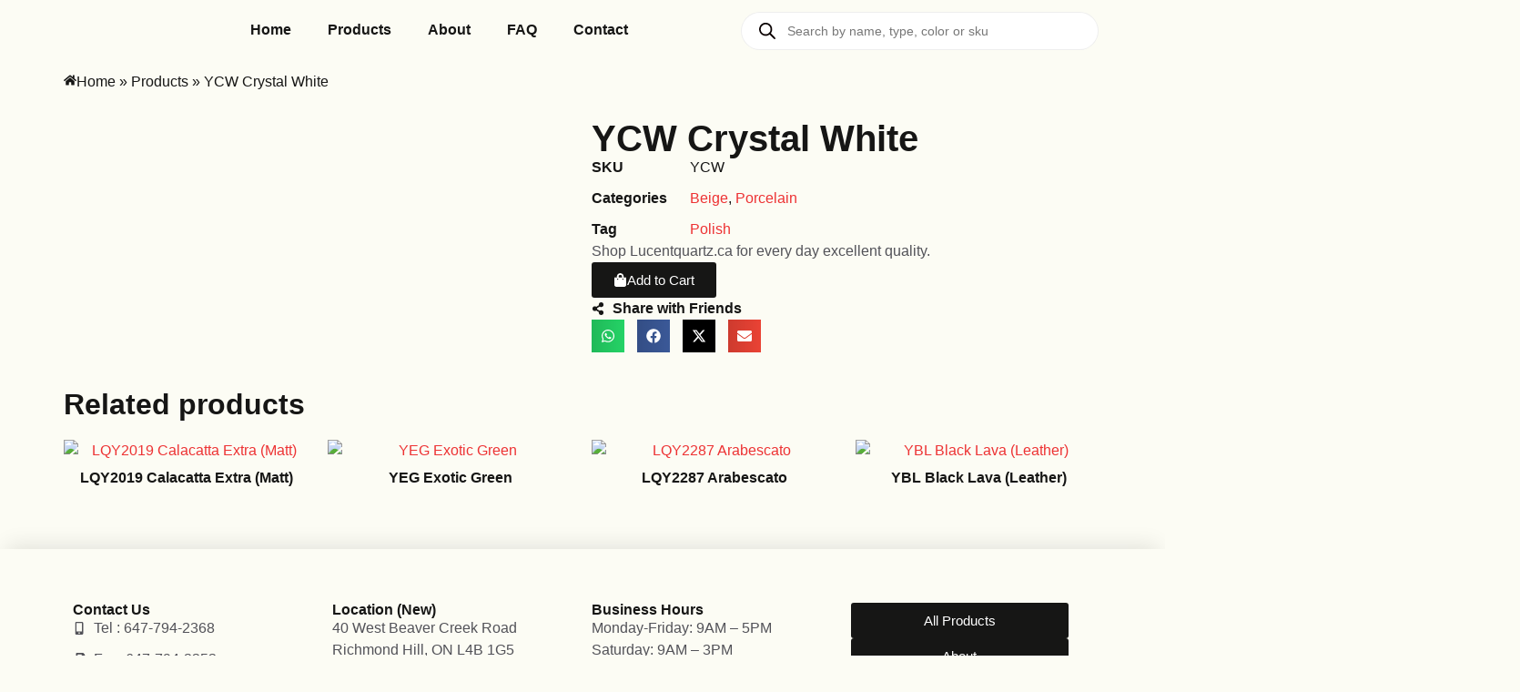

--- FILE ---
content_type: text/html; charset=UTF-8
request_url: https://lucentquartz.ca/product/crystal-white/
body_size: 36027
content:
<!doctype html>
<html lang="en-US">
<head>
	<meta charset="UTF-8">
	<meta name="viewport" content="width=device-width, initial-scale=1">
	<link rel="profile" href="https://gmpg.org/xfn/11">
	<meta name='robots' content='index, follow, max-image-preview:large, max-snippet:-1, max-video-preview:-1' />

	<!-- This site is optimized with the Yoast SEO plugin v26.5 - https://yoast.com/wordpress/plugins/seo/ -->
	<title>YCW Crystal White - Lucent Quartz</title>
	<link rel="canonical" href="https://lucentquartz.ca/product/crystal-white/" />
	<meta property="og:locale" content="en_US" />
	<meta property="og:type" content="article" />
	<meta property="og:title" content="YCW Crystal White - Lucent Quartz" />
	<meta property="og:url" content="https://lucentquartz.ca/product/crystal-white/" />
	<meta property="og:site_name" content="Lucent Quartz" />
	<meta property="article:modified_time" content="2024-12-17T14:48:36+00:00" />
	<meta property="og:image" content="https://lucentquartz.ca/wp-content/uploads/2024/12/AtlasPlan_Crystal_White_162x324_Polished_20mm_Bookmatch_AF2Y.tif-scaled.jpeg" />
	<meta property="og:image:width" content="1600" />
	<meta property="og:image:height" content="800" />
	<meta property="og:image:type" content="image/jpeg" />
	<meta name="twitter:card" content="summary_large_image" />
	<meta name="twitter:label1" content="Est. reading time" />
	<meta name="twitter:data1" content="1 minute" />
	<script type="application/ld+json" class="yoast-schema-graph">{"@context":"https://schema.org","@graph":[{"@type":"WebPage","@id":"https://lucentquartz.ca/product/crystal-white/","url":"https://lucentquartz.ca/product/crystal-white/","name":"YCW Crystal White - Lucent Quartz","isPartOf":{"@id":"https://lucentquartz.ca/#website"},"primaryImageOfPage":{"@id":"https://lucentquartz.ca/product/crystal-white/#primaryimage"},"image":{"@id":"https://lucentquartz.ca/product/crystal-white/#primaryimage"},"thumbnailUrl":"https://lucentquartz.ca/wp-content/uploads/2024/12/AtlasPlan_Crystal_White_162x324_Polished_20mm_Bookmatch_AF2Y.tif-scaled.jpeg","datePublished":"2024-12-09T20:59:54+00:00","dateModified":"2024-12-17T14:48:36+00:00","breadcrumb":{"@id":"https://lucentquartz.ca/product/crystal-white/#breadcrumb"},"inLanguage":"en-US","potentialAction":[{"@type":"ReadAction","target":["https://lucentquartz.ca/product/crystal-white/"]}]},{"@type":"ImageObject","inLanguage":"en-US","@id":"https://lucentquartz.ca/product/crystal-white/#primaryimage","url":"https://lucentquartz.ca/wp-content/uploads/2024/12/AtlasPlan_Crystal_White_162x324_Polished_20mm_Bookmatch_AF2Y.tif-scaled.jpeg","contentUrl":"https://lucentquartz.ca/wp-content/uploads/2024/12/AtlasPlan_Crystal_White_162x324_Polished_20mm_Bookmatch_AF2Y.tif-scaled.jpeg","width":1600,"height":800},{"@type":"BreadcrumbList","@id":"https://lucentquartz.ca/product/crystal-white/#breadcrumb","itemListElement":[{"@type":"ListItem","position":1,"name":"Home","item":"https://lucentquartz.ca/"},{"@type":"ListItem","position":2,"name":"Products","item":"https://lucentquartz.ca/products/"},{"@type":"ListItem","position":3,"name":"YCW Crystal White"}]},{"@type":"WebSite","@id":"https://lucentquartz.ca/#website","url":"https://lucentquartz.ca/","name":"Lucent Quartz","description":"","publisher":{"@id":"https://lucentquartz.ca/#organization"},"potentialAction":[{"@type":"SearchAction","target":{"@type":"EntryPoint","urlTemplate":"https://lucentquartz.ca/?s={search_term_string}"},"query-input":{"@type":"PropertyValueSpecification","valueRequired":true,"valueName":"search_term_string"}}],"inLanguage":"en-US"},{"@type":"Organization","@id":"https://lucentquartz.ca/#organization","name":"Lucent Quartz","url":"https://lucentquartz.ca/","logo":{"@type":"ImageObject","inLanguage":"en-US","@id":"https://lucentquartz.ca/#/schema/logo/image/","url":"https://lucentquartz.ca/wp-content/uploads/2024/12/lucent-quartz-full-e1734017380881.png","contentUrl":"https://lucentquartz.ca/wp-content/uploads/2024/12/lucent-quartz-full-e1734017380881.png","width":1600,"height":336,"caption":"Lucent Quartz"},"image":{"@id":"https://lucentquartz.ca/#/schema/logo/image/"}}]}</script>
	<!-- / Yoast SEO plugin. -->


<link rel="alternate" type="application/rss+xml" title="Lucent Quartz &raquo; Feed" href="https://lucentquartz.ca/feed/" />
<link rel="alternate" type="application/rss+xml" title="Lucent Quartz &raquo; Comments Feed" href="https://lucentquartz.ca/comments/feed/" />
<link rel="alternate" title="oEmbed (JSON)" type="application/json+oembed" href="https://lucentquartz.ca/wp-json/oembed/1.0/embed?url=https%3A%2F%2Flucentquartz.ca%2Fproduct%2Fcrystal-white%2F" />
<link rel="alternate" title="oEmbed (XML)" type="text/xml+oembed" href="https://lucentquartz.ca/wp-json/oembed/1.0/embed?url=https%3A%2F%2Flucentquartz.ca%2Fproduct%2Fcrystal-white%2F&#038;format=xml" />
<style id='wp-img-auto-sizes-contain-inline-css'>
img:is([sizes=auto i],[sizes^="auto," i]){contain-intrinsic-size:3000px 1500px}
/*# sourceURL=wp-img-auto-sizes-contain-inline-css */
</style>

<style id='wp-emoji-styles-inline-css'>

	img.wp-smiley, img.emoji {
		display: inline !important;
		border: none !important;
		box-shadow: none !important;
		height: 1em !important;
		width: 1em !important;
		margin: 0 0.07em !important;
		vertical-align: -0.1em !important;
		background: none !important;
		padding: 0 !important;
	}
/*# sourceURL=wp-emoji-styles-inline-css */
</style>
<link rel='stylesheet' id='wp-block-library-css' href='https://lucentquartz.ca/wp-includes/css/dist/block-library/style.min.css?ver=6.9' media='all' />
<style id='filebird-block-filebird-gallery-style-inline-css'>
ul.filebird-block-filebird-gallery{margin:auto!important;padding:0!important;width:100%}ul.filebird-block-filebird-gallery.layout-grid{display:grid;grid-gap:20px;align-items:stretch;grid-template-columns:repeat(var(--columns),1fr);justify-items:stretch}ul.filebird-block-filebird-gallery.layout-grid li img{border:1px solid #ccc;box-shadow:2px 2px 6px 0 rgba(0,0,0,.3);height:100%;max-width:100%;-o-object-fit:cover;object-fit:cover;width:100%}ul.filebird-block-filebird-gallery.layout-masonry{-moz-column-count:var(--columns);-moz-column-gap:var(--space);column-gap:var(--space);-moz-column-width:var(--min-width);columns:var(--min-width) var(--columns);display:block;overflow:auto}ul.filebird-block-filebird-gallery.layout-masonry li{margin-bottom:var(--space)}ul.filebird-block-filebird-gallery li{list-style:none}ul.filebird-block-filebird-gallery li figure{height:100%;margin:0;padding:0;position:relative;width:100%}ul.filebird-block-filebird-gallery li figure figcaption{background:linear-gradient(0deg,rgba(0,0,0,.7),rgba(0,0,0,.3) 70%,transparent);bottom:0;box-sizing:border-box;color:#fff;font-size:.8em;margin:0;max-height:100%;overflow:auto;padding:3em .77em .7em;position:absolute;text-align:center;width:100%;z-index:2}ul.filebird-block-filebird-gallery li figure figcaption a{color:inherit}

/*# sourceURL=https://lucentquartz.ca/wp-content/plugins/filebird-pro/blocks/filebird-gallery/build/style-index.css */
</style>
<style id='global-styles-inline-css'>
:root{--wp--preset--aspect-ratio--square: 1;--wp--preset--aspect-ratio--4-3: 4/3;--wp--preset--aspect-ratio--3-4: 3/4;--wp--preset--aspect-ratio--3-2: 3/2;--wp--preset--aspect-ratio--2-3: 2/3;--wp--preset--aspect-ratio--16-9: 16/9;--wp--preset--aspect-ratio--9-16: 9/16;--wp--preset--color--black: #000000;--wp--preset--color--cyan-bluish-gray: #abb8c3;--wp--preset--color--white: #ffffff;--wp--preset--color--pale-pink: #f78da7;--wp--preset--color--vivid-red: #cf2e2e;--wp--preset--color--luminous-vivid-orange: #ff6900;--wp--preset--color--luminous-vivid-amber: #fcb900;--wp--preset--color--light-green-cyan: #7bdcb5;--wp--preset--color--vivid-green-cyan: #00d084;--wp--preset--color--pale-cyan-blue: #8ed1fc;--wp--preset--color--vivid-cyan-blue: #0693e3;--wp--preset--color--vivid-purple: #9b51e0;--wp--preset--gradient--vivid-cyan-blue-to-vivid-purple: linear-gradient(135deg,rgb(6,147,227) 0%,rgb(155,81,224) 100%);--wp--preset--gradient--light-green-cyan-to-vivid-green-cyan: linear-gradient(135deg,rgb(122,220,180) 0%,rgb(0,208,130) 100%);--wp--preset--gradient--luminous-vivid-amber-to-luminous-vivid-orange: linear-gradient(135deg,rgb(252,185,0) 0%,rgb(255,105,0) 100%);--wp--preset--gradient--luminous-vivid-orange-to-vivid-red: linear-gradient(135deg,rgb(255,105,0) 0%,rgb(207,46,46) 100%);--wp--preset--gradient--very-light-gray-to-cyan-bluish-gray: linear-gradient(135deg,rgb(238,238,238) 0%,rgb(169,184,195) 100%);--wp--preset--gradient--cool-to-warm-spectrum: linear-gradient(135deg,rgb(74,234,220) 0%,rgb(151,120,209) 20%,rgb(207,42,186) 40%,rgb(238,44,130) 60%,rgb(251,105,98) 80%,rgb(254,248,76) 100%);--wp--preset--gradient--blush-light-purple: linear-gradient(135deg,rgb(255,206,236) 0%,rgb(152,150,240) 100%);--wp--preset--gradient--blush-bordeaux: linear-gradient(135deg,rgb(254,205,165) 0%,rgb(254,45,45) 50%,rgb(107,0,62) 100%);--wp--preset--gradient--luminous-dusk: linear-gradient(135deg,rgb(255,203,112) 0%,rgb(199,81,192) 50%,rgb(65,88,208) 100%);--wp--preset--gradient--pale-ocean: linear-gradient(135deg,rgb(255,245,203) 0%,rgb(182,227,212) 50%,rgb(51,167,181) 100%);--wp--preset--gradient--electric-grass: linear-gradient(135deg,rgb(202,248,128) 0%,rgb(113,206,126) 100%);--wp--preset--gradient--midnight: linear-gradient(135deg,rgb(2,3,129) 0%,rgb(40,116,252) 100%);--wp--preset--font-size--small: 13px;--wp--preset--font-size--medium: 20px;--wp--preset--font-size--large: 36px;--wp--preset--font-size--x-large: 42px;--wp--preset--spacing--20: 0.44rem;--wp--preset--spacing--30: 0.67rem;--wp--preset--spacing--40: 1rem;--wp--preset--spacing--50: 1.5rem;--wp--preset--spacing--60: 2.25rem;--wp--preset--spacing--70: 3.38rem;--wp--preset--spacing--80: 5.06rem;--wp--preset--shadow--natural: 6px 6px 9px rgba(0, 0, 0, 0.2);--wp--preset--shadow--deep: 12px 12px 50px rgba(0, 0, 0, 0.4);--wp--preset--shadow--sharp: 6px 6px 0px rgba(0, 0, 0, 0.2);--wp--preset--shadow--outlined: 6px 6px 0px -3px rgb(255, 255, 255), 6px 6px rgb(0, 0, 0);--wp--preset--shadow--crisp: 6px 6px 0px rgb(0, 0, 0);}:root { --wp--style--global--content-size: 800px;--wp--style--global--wide-size: 1200px; }:where(body) { margin: 0; }.wp-site-blocks > .alignleft { float: left; margin-right: 2em; }.wp-site-blocks > .alignright { float: right; margin-left: 2em; }.wp-site-blocks > .aligncenter { justify-content: center; margin-left: auto; margin-right: auto; }:where(.wp-site-blocks) > * { margin-block-start: 24px; margin-block-end: 0; }:where(.wp-site-blocks) > :first-child { margin-block-start: 0; }:where(.wp-site-blocks) > :last-child { margin-block-end: 0; }:root { --wp--style--block-gap: 24px; }:root :where(.is-layout-flow) > :first-child{margin-block-start: 0;}:root :where(.is-layout-flow) > :last-child{margin-block-end: 0;}:root :where(.is-layout-flow) > *{margin-block-start: 24px;margin-block-end: 0;}:root :where(.is-layout-constrained) > :first-child{margin-block-start: 0;}:root :where(.is-layout-constrained) > :last-child{margin-block-end: 0;}:root :where(.is-layout-constrained) > *{margin-block-start: 24px;margin-block-end: 0;}:root :where(.is-layout-flex){gap: 24px;}:root :where(.is-layout-grid){gap: 24px;}.is-layout-flow > .alignleft{float: left;margin-inline-start: 0;margin-inline-end: 2em;}.is-layout-flow > .alignright{float: right;margin-inline-start: 2em;margin-inline-end: 0;}.is-layout-flow > .aligncenter{margin-left: auto !important;margin-right: auto !important;}.is-layout-constrained > .alignleft{float: left;margin-inline-start: 0;margin-inline-end: 2em;}.is-layout-constrained > .alignright{float: right;margin-inline-start: 2em;margin-inline-end: 0;}.is-layout-constrained > .aligncenter{margin-left: auto !important;margin-right: auto !important;}.is-layout-constrained > :where(:not(.alignleft):not(.alignright):not(.alignfull)){max-width: var(--wp--style--global--content-size);margin-left: auto !important;margin-right: auto !important;}.is-layout-constrained > .alignwide{max-width: var(--wp--style--global--wide-size);}body .is-layout-flex{display: flex;}.is-layout-flex{flex-wrap: wrap;align-items: center;}.is-layout-flex > :is(*, div){margin: 0;}body .is-layout-grid{display: grid;}.is-layout-grid > :is(*, div){margin: 0;}body{padding-top: 0px;padding-right: 0px;padding-bottom: 0px;padding-left: 0px;}a:where(:not(.wp-element-button)){text-decoration: underline;}:root :where(.wp-element-button, .wp-block-button__link){background-color: #32373c;border-width: 0;color: #fff;font-family: inherit;font-size: inherit;font-style: inherit;font-weight: inherit;letter-spacing: inherit;line-height: inherit;padding-top: calc(0.667em + 2px);padding-right: calc(1.333em + 2px);padding-bottom: calc(0.667em + 2px);padding-left: calc(1.333em + 2px);text-decoration: none;text-transform: inherit;}.has-black-color{color: var(--wp--preset--color--black) !important;}.has-cyan-bluish-gray-color{color: var(--wp--preset--color--cyan-bluish-gray) !important;}.has-white-color{color: var(--wp--preset--color--white) !important;}.has-pale-pink-color{color: var(--wp--preset--color--pale-pink) !important;}.has-vivid-red-color{color: var(--wp--preset--color--vivid-red) !important;}.has-luminous-vivid-orange-color{color: var(--wp--preset--color--luminous-vivid-orange) !important;}.has-luminous-vivid-amber-color{color: var(--wp--preset--color--luminous-vivid-amber) !important;}.has-light-green-cyan-color{color: var(--wp--preset--color--light-green-cyan) !important;}.has-vivid-green-cyan-color{color: var(--wp--preset--color--vivid-green-cyan) !important;}.has-pale-cyan-blue-color{color: var(--wp--preset--color--pale-cyan-blue) !important;}.has-vivid-cyan-blue-color{color: var(--wp--preset--color--vivid-cyan-blue) !important;}.has-vivid-purple-color{color: var(--wp--preset--color--vivid-purple) !important;}.has-black-background-color{background-color: var(--wp--preset--color--black) !important;}.has-cyan-bluish-gray-background-color{background-color: var(--wp--preset--color--cyan-bluish-gray) !important;}.has-white-background-color{background-color: var(--wp--preset--color--white) !important;}.has-pale-pink-background-color{background-color: var(--wp--preset--color--pale-pink) !important;}.has-vivid-red-background-color{background-color: var(--wp--preset--color--vivid-red) !important;}.has-luminous-vivid-orange-background-color{background-color: var(--wp--preset--color--luminous-vivid-orange) !important;}.has-luminous-vivid-amber-background-color{background-color: var(--wp--preset--color--luminous-vivid-amber) !important;}.has-light-green-cyan-background-color{background-color: var(--wp--preset--color--light-green-cyan) !important;}.has-vivid-green-cyan-background-color{background-color: var(--wp--preset--color--vivid-green-cyan) !important;}.has-pale-cyan-blue-background-color{background-color: var(--wp--preset--color--pale-cyan-blue) !important;}.has-vivid-cyan-blue-background-color{background-color: var(--wp--preset--color--vivid-cyan-blue) !important;}.has-vivid-purple-background-color{background-color: var(--wp--preset--color--vivid-purple) !important;}.has-black-border-color{border-color: var(--wp--preset--color--black) !important;}.has-cyan-bluish-gray-border-color{border-color: var(--wp--preset--color--cyan-bluish-gray) !important;}.has-white-border-color{border-color: var(--wp--preset--color--white) !important;}.has-pale-pink-border-color{border-color: var(--wp--preset--color--pale-pink) !important;}.has-vivid-red-border-color{border-color: var(--wp--preset--color--vivid-red) !important;}.has-luminous-vivid-orange-border-color{border-color: var(--wp--preset--color--luminous-vivid-orange) !important;}.has-luminous-vivid-amber-border-color{border-color: var(--wp--preset--color--luminous-vivid-amber) !important;}.has-light-green-cyan-border-color{border-color: var(--wp--preset--color--light-green-cyan) !important;}.has-vivid-green-cyan-border-color{border-color: var(--wp--preset--color--vivid-green-cyan) !important;}.has-pale-cyan-blue-border-color{border-color: var(--wp--preset--color--pale-cyan-blue) !important;}.has-vivid-cyan-blue-border-color{border-color: var(--wp--preset--color--vivid-cyan-blue) !important;}.has-vivid-purple-border-color{border-color: var(--wp--preset--color--vivid-purple) !important;}.has-vivid-cyan-blue-to-vivid-purple-gradient-background{background: var(--wp--preset--gradient--vivid-cyan-blue-to-vivid-purple) !important;}.has-light-green-cyan-to-vivid-green-cyan-gradient-background{background: var(--wp--preset--gradient--light-green-cyan-to-vivid-green-cyan) !important;}.has-luminous-vivid-amber-to-luminous-vivid-orange-gradient-background{background: var(--wp--preset--gradient--luminous-vivid-amber-to-luminous-vivid-orange) !important;}.has-luminous-vivid-orange-to-vivid-red-gradient-background{background: var(--wp--preset--gradient--luminous-vivid-orange-to-vivid-red) !important;}.has-very-light-gray-to-cyan-bluish-gray-gradient-background{background: var(--wp--preset--gradient--very-light-gray-to-cyan-bluish-gray) !important;}.has-cool-to-warm-spectrum-gradient-background{background: var(--wp--preset--gradient--cool-to-warm-spectrum) !important;}.has-blush-light-purple-gradient-background{background: var(--wp--preset--gradient--blush-light-purple) !important;}.has-blush-bordeaux-gradient-background{background: var(--wp--preset--gradient--blush-bordeaux) !important;}.has-luminous-dusk-gradient-background{background: var(--wp--preset--gradient--luminous-dusk) !important;}.has-pale-ocean-gradient-background{background: var(--wp--preset--gradient--pale-ocean) !important;}.has-electric-grass-gradient-background{background: var(--wp--preset--gradient--electric-grass) !important;}.has-midnight-gradient-background{background: var(--wp--preset--gradient--midnight) !important;}.has-small-font-size{font-size: var(--wp--preset--font-size--small) !important;}.has-medium-font-size{font-size: var(--wp--preset--font-size--medium) !important;}.has-large-font-size{font-size: var(--wp--preset--font-size--large) !important;}.has-x-large-font-size{font-size: var(--wp--preset--font-size--x-large) !important;}
:root :where(.wp-block-pullquote){font-size: 1.5em;line-height: 1.6;}
/*# sourceURL=global-styles-inline-css */
</style>
<link rel='stylesheet' id='photoswipe-css' href='https://lucentquartz.ca/wp-content/plugins/woocommerce/assets/css/photoswipe/photoswipe.min.css?ver=10.4.3' media='all' />
<link rel='stylesheet' id='photoswipe-default-skin-css' href='https://lucentquartz.ca/wp-content/plugins/woocommerce/assets/css/photoswipe/default-skin/default-skin.min.css?ver=10.4.3' media='all' />
<link rel='stylesheet' id='woocommerce-layout-css' href='https://lucentquartz.ca/wp-content/plugins/woocommerce/assets/css/woocommerce-layout.css?ver=10.4.3' media='all' />
<link rel='stylesheet' id='woocommerce-smallscreen-css' href='https://lucentquartz.ca/wp-content/plugins/woocommerce/assets/css/woocommerce-smallscreen.css?ver=10.4.3' media='only screen and (max-width: 768px)' />
<link rel='stylesheet' id='woocommerce-general-css' href='https://lucentquartz.ca/wp-content/plugins/woocommerce/assets/css/woocommerce.css?ver=10.4.3' media='all' />
<style id='woocommerce-inline-inline-css'>
.woocommerce form .form-row .required { visibility: visible; }
/*# sourceURL=woocommerce-inline-inline-css */
</style>
<link rel='stylesheet' id='wcpf-plugin-style-css' href='https://lucentquartz.ca/wp-content/plugins/woocommerce-product-filters/assets/css/plugin.css?ver=1.4.38' media='all' />
<link rel='stylesheet' id='dgwt-wcas-style-css' href='https://lucentquartz.ca/wp-content/plugins/ajax-search-for-woocommerce-premium/assets/css/style.min.css?ver=1.29.0' media='all' />
<link rel='stylesheet' id='hello-elementor-css' href='https://lucentquartz.ca/wp-content/themes/hello-elementor/style.min.css?ver=3.3.0' media='all' />
<link rel='stylesheet' id='hello-elementor-theme-style-css' href='https://lucentquartz.ca/wp-content/themes/hello-elementor/theme.min.css?ver=3.3.0' media='all' />
<link rel='stylesheet' id='hello-elementor-header-footer-css' href='https://lucentquartz.ca/wp-content/themes/hello-elementor/header-footer.min.css?ver=3.3.0' media='all' />
<link rel='stylesheet' id='elementor-frontend-css' href='https://lucentquartz.ca/wp-content/plugins/elementor/assets/css/frontend.min.css?ver=3.33.4' media='all' />
<link rel='stylesheet' id='elementor-post-6-css' href='https://lucentquartz.ca/wp-content/uploads/elementor/css/post-6.css?ver=1766418226' media='all' />
<link rel='stylesheet' id='widget-image-css' href='https://lucentquartz.ca/wp-content/plugins/elementor/assets/css/widget-image.min.css?ver=3.33.4' media='all' />
<link rel='stylesheet' id='widget-nav-menu-css' href='https://lucentquartz.ca/wp-content/plugins/elementor-pro/assets/css/widget-nav-menu.min.css?ver=3.33.2' media='all' />
<link rel='stylesheet' id='widget-heading-css' href='https://lucentquartz.ca/wp-content/plugins/elementor/assets/css/widget-heading.min.css?ver=3.33.4' media='all' />
<link rel='stylesheet' id='widget-icon-list-css' href='https://lucentquartz.ca/wp-content/plugins/elementor/assets/css/widget-icon-list.min.css?ver=3.33.4' media='all' />
<link rel='stylesheet' id='widget-spacer-css' href='https://lucentquartz.ca/wp-content/plugins/elementor/assets/css/widget-spacer.min.css?ver=3.33.4' media='all' />
<link rel='stylesheet' id='widget-breadcrumbs-css' href='https://lucentquartz.ca/wp-content/plugins/elementor-pro/assets/css/widget-breadcrumbs.min.css?ver=3.33.2' media='all' />
<link rel='stylesheet' id='widget-woocommerce-product-images-css' href='https://lucentquartz.ca/wp-content/plugins/elementor-pro/assets/css/widget-woocommerce-product-images.min.css?ver=3.33.2' media='all' />
<link rel='stylesheet' id='widget-woocommerce-product-meta-css' href='https://lucentquartz.ca/wp-content/plugins/elementor-pro/assets/css/widget-woocommerce-product-meta.min.css?ver=3.33.2' media='all' />
<link rel='stylesheet' id='widget-share-buttons-css' href='https://lucentquartz.ca/wp-content/plugins/elementor-pro/assets/css/widget-share-buttons.min.css?ver=3.33.2' media='all' />
<link rel='stylesheet' id='e-apple-webkit-css' href='https://lucentquartz.ca/wp-content/plugins/elementor/assets/css/conditionals/apple-webkit.min.css?ver=3.33.4' media='all' />
<link rel='stylesheet' id='widget-woocommerce-products-css' href='https://lucentquartz.ca/wp-content/plugins/elementor-pro/assets/css/widget-woocommerce-products.min.css?ver=3.33.2' media='all' />
<link rel='stylesheet' id='widget-form-css' href='https://lucentquartz.ca/wp-content/plugins/elementor-pro/assets/css/widget-form.min.css?ver=3.33.2' media='all' />
<link rel='stylesheet' id='e-popup-css' href='https://lucentquartz.ca/wp-content/plugins/elementor-pro/assets/css/conditionals/popup.min.css?ver=3.33.2' media='all' />
<link rel='stylesheet' id='e-animation-fadeInUp-css' href='https://lucentquartz.ca/wp-content/plugins/elementor/assets/lib/animations/styles/fadeInUp.min.css?ver=3.33.4' media='all' />
<link rel='stylesheet' id='e-animation-fadeIn-css' href='https://lucentquartz.ca/wp-content/plugins/elementor/assets/lib/animations/styles/fadeIn.min.css?ver=3.33.4' media='all' />
<link rel='stylesheet' id='elementor-post-56-css' href='https://lucentquartz.ca/wp-content/uploads/elementor/css/post-56.css?ver=1766418226' media='all' />
<link rel='stylesheet' id='elementor-post-1918-css' href='https://lucentquartz.ca/wp-content/uploads/elementor/css/post-1918.css?ver=1766418226' media='all' />
<link rel='stylesheet' id='elementor-post-1116-css' href='https://lucentquartz.ca/wp-content/uploads/elementor/css/post-1116.css?ver=1766418226' media='all' />
<link rel='stylesheet' id='elementor-post-1111-css' href='https://lucentquartz.ca/wp-content/uploads/elementor/css/post-1111.css?ver=1766418226' media='all' />
<link rel='stylesheet' id='elementor-post-2410-css' href='https://lucentquartz.ca/wp-content/uploads/elementor/css/post-2410.css?ver=1766417986' media='all' />
<link rel='stylesheet' id='elementor-post-2405-css' href='https://lucentquartz.ca/wp-content/uploads/elementor/css/post-2405.css?ver=1766417986' media='all' />
<link rel='stylesheet' id='aurora-heatmap-css' href='https://lucentquartz.ca/wp-content/plugins/aurora-heatmap/style.css?ver=1.7.1' media='all' />
<link rel='stylesheet' id='elementor-gf-local-cabin-css' href='https://lucentquartz.ca/wp-content/uploads/elementor/google-fonts/css/cabin.css?ver=1744997756' media='all' />
<script src="https://lucentquartz.ca/wp-includes/js/jquery/jquery.min.js?ver=3.7.1" id="jquery-core-js"></script>
<script src="https://lucentquartz.ca/wp-includes/js/jquery/jquery-migrate.min.js?ver=3.4.1" id="jquery-migrate-js"></script>
<script src="https://lucentquartz.ca/wp-content/plugins/woocommerce/assets/js/jquery-blockui/jquery.blockUI.min.js?ver=2.7.0-wc.10.4.3" id="wc-jquery-blockui-js" defer data-wp-strategy="defer"></script>
<script id="wc-add-to-cart-js-extra">
var wc_add_to_cart_params = {"ajax_url":"/wp-admin/admin-ajax.php","wc_ajax_url":"/?wc-ajax=%%endpoint%%","i18n_view_cart":"View cart","cart_url":"https://lucentquartz.ca","is_cart":"","cart_redirect_after_add":"no"};
//# sourceURL=wc-add-to-cart-js-extra
</script>
<script src="https://lucentquartz.ca/wp-content/plugins/woocommerce/assets/js/frontend/add-to-cart.min.js?ver=10.4.3" id="wc-add-to-cart-js" defer data-wp-strategy="defer"></script>
<script src="https://lucentquartz.ca/wp-content/plugins/woocommerce/assets/js/zoom/jquery.zoom.min.js?ver=1.7.21-wc.10.4.3" id="wc-zoom-js" defer data-wp-strategy="defer"></script>
<script src="https://lucentquartz.ca/wp-content/plugins/woocommerce/assets/js/flexslider/jquery.flexslider.min.js?ver=2.7.2-wc.10.4.3" id="wc-flexslider-js" defer data-wp-strategy="defer"></script>
<script src="https://lucentquartz.ca/wp-content/plugins/woocommerce/assets/js/photoswipe/photoswipe.min.js?ver=4.1.1-wc.10.4.3" id="wc-photoswipe-js" defer data-wp-strategy="defer"></script>
<script src="https://lucentquartz.ca/wp-content/plugins/woocommerce/assets/js/photoswipe/photoswipe-ui-default.min.js?ver=4.1.1-wc.10.4.3" id="wc-photoswipe-ui-default-js" defer data-wp-strategy="defer"></script>
<script id="wc-single-product-js-extra">
var wc_single_product_params = {"i18n_required_rating_text":"Please select a rating","i18n_rating_options":["1 of 5 stars","2 of 5 stars","3 of 5 stars","4 of 5 stars","5 of 5 stars"],"i18n_product_gallery_trigger_text":"View full-screen image gallery","review_rating_required":"yes","flexslider":{"rtl":false,"animation":"slide","smoothHeight":true,"directionNav":false,"controlNav":"thumbnails","slideshow":false,"animationSpeed":500,"animationLoop":false,"allowOneSlide":false},"zoom_enabled":"1","zoom_options":[],"photoswipe_enabled":"1","photoswipe_options":{"shareEl":false,"closeOnScroll":false,"history":false,"hideAnimationDuration":0,"showAnimationDuration":0},"flexslider_enabled":"1"};
//# sourceURL=wc-single-product-js-extra
</script>
<script src="https://lucentquartz.ca/wp-content/plugins/woocommerce/assets/js/frontend/single-product.min.js?ver=10.4.3" id="wc-single-product-js" defer data-wp-strategy="defer"></script>
<script src="https://lucentquartz.ca/wp-content/plugins/woocommerce/assets/js/js-cookie/js.cookie.min.js?ver=2.1.4-wc.10.4.3" id="wc-js-cookie-js" defer data-wp-strategy="defer"></script>
<script id="woocommerce-js-extra">
var woocommerce_params = {"ajax_url":"/wp-admin/admin-ajax.php","wc_ajax_url":"/?wc-ajax=%%endpoint%%","i18n_password_show":"Show password","i18n_password_hide":"Hide password"};
//# sourceURL=woocommerce-js-extra
</script>
<script src="https://lucentquartz.ca/wp-content/plugins/woocommerce/assets/js/frontend/woocommerce.min.js?ver=10.4.3" id="woocommerce-js" defer data-wp-strategy="defer"></script>
<script src="https://lucentquartz.ca/wp-includes/js/jquery/ui/core.min.js?ver=1.13.3" id="jquery-ui-core-js"></script>
<script src="https://lucentquartz.ca/wp-includes/js/jquery/ui/mouse.min.js?ver=1.13.3" id="jquery-ui-mouse-js"></script>
<script src="https://lucentquartz.ca/wp-includes/js/jquery/ui/slider.min.js?ver=1.13.3" id="jquery-ui-slider-js"></script>
<script src="https://lucentquartz.ca/wp-content/plugins/woocommerce-product-filters/assets/js/front-vendor.js?ver=1.4.38" id="wcpf-plugin-vendor-script-js"></script>
<script src="https://lucentquartz.ca/wp-includes/js/underscore.min.js?ver=1.13.7" id="underscore-js"></script>
<script id="wp-util-js-extra">
var _wpUtilSettings = {"ajax":{"url":"/wp-admin/admin-ajax.php"}};
//# sourceURL=wp-util-js-extra
</script>
<script src="https://lucentquartz.ca/wp-includes/js/wp-util.min.js?ver=6.9" id="wp-util-js"></script>
<script src="https://lucentquartz.ca/wp-content/plugins/woocommerce/assets/js/accounting/accounting.min.js?ver=0.4.2" id="wc-accounting-js"></script>
<script id="wcpf-plugin-script-js-extra">
var WCPFData = {"registerEntities":{"Project":{"id":"Project","class":"WooCommerce_Product_Filter_Plugin\\Entity","post_type":"wcpf_project","label":"Project","default_options":{"urlNavigation":"query","filteringStarts":"auto","urlNavigationOptions":[],"useComponents":["pagination","sorting","results-count","page-title","breadcrumb"],"paginationAjax":true,"sortingAjax":true,"productsContainerSelector":".products","paginationSelector":".woocommerce-pagination","resultCountSelector":".woocommerce-result-count","sortingSelector":".woocommerce-ordering","pageTitleSelector":".woocommerce-products-header__title","breadcrumbSelector":".woocommerce-breadcrumb","multipleContainersForProducts":true},"is_grouped":true,"editor_component_class":"WooCommerce_Product_Filter_Plugin\\Project\\Editor_Component","filter_component_class":"WooCommerce_Product_Filter_Plugin\\Project\\Filter_Component","variations":false},"BoxListField":{"id":"BoxListField","class":"WooCommerce_Product_Filter_Plugin\\Entity","post_type":"wcpf_item","label":"Box List","default_options":{"itemsSource":"attribute","itemsDisplay":"all","queryType":"or","itemsDisplayHierarchical":true,"displayHierarchicalCollapsed":false,"displayTitle":true,"displayToggleContent":true,"defaultToggleState":"show","cssClass":"","actionForEmptyOptions":"hide","displayProductCount":true,"productCountPolicy":"for-option-only","multiSelect":true,"boxSize":"45px"},"is_grouped":false,"editor_component_class":"WooCommerce_Product_Filter_Plugin\\Field\\Box_list\\Editor_Component","filter_component_class":"WooCommerce_Product_Filter_Plugin\\Field\\Box_List\\Filter_Component","variations":true},"CheckBoxListField":{"id":"CheckBoxListField","class":"WooCommerce_Product_Filter_Plugin\\Entity","post_type":"wcpf_item","label":"Checkbox","default_options":{"itemsSource":"attribute","itemsDisplay":"all","queryType":"or","itemsDisplayHierarchical":true,"displayHierarchicalCollapsed":false,"displayTitle":true,"displayToggleContent":true,"defaultToggleState":"show","cssClass":"","actionForEmptyOptions":"hide","displayProductCount":true,"productCountPolicy":"for-option-only","seeMoreOptionsBy":"scrollbar","heightOfVisibleContent":12},"is_grouped":false,"editor_component_class":"WooCommerce_Product_Filter_Plugin\\Field\\Check_Box_List\\Editor_Component","filter_component_class":"WooCommerce_Product_Filter_Plugin\\Field\\Check_Box_List\\Filter_Component","variations":true},"DropDownListField":{"id":"DropDownListField","class":"WooCommerce_Product_Filter_Plugin\\Entity","post_type":"wcpf_item","label":"Drop Down","default_options":{"itemsSource":"attribute","itemsDisplay":"all","queryType":"or","itemsDisplayHierarchical":true,"displayHierarchicalCollapsed":false,"displayTitle":true,"displayToggleContent":true,"defaultToggleState":"show","cssClass":"","actionForEmptyOptions":"hide","displayProductCount":true,"productCountPolicy":"for-option-only","titleItemReset":"Show all"},"is_grouped":false,"editor_component_class":"WooCommerce_Product_Filter_Plugin\\Field\\Drop_Down_List\\Editor_Component","filter_component_class":"WooCommerce_Product_Filter_Plugin\\Field\\Drop_Down_List\\Filter_Component","variations":true},"ButtonField":{"id":"ButtonField","class":"WooCommerce_Product_Filter_Plugin\\Entity","post_type":"wcpf_item","label":"Button","default_options":{"cssClass":"","action":"reset"},"is_grouped":false,"editor_component_class":"WooCommerce_Product_Filter_Plugin\\Field\\Button\\Editor_Component","filter_component_class":"WooCommerce_Product_Filter_Plugin\\Field\\Button\\Filter_Component","variations":true},"ColorListField":{"id":"ColorListField","class":"WooCommerce_Product_Filter_Plugin\\Entity","post_type":"wcpf_item","label":"Colors","default_options":{"itemsSource":"attribute","itemsDisplay":"all","queryType":"or","itemsDisplayHierarchical":true,"displayHierarchicalCollapsed":false,"displayTitle":true,"displayToggleContent":true,"defaultToggleState":"show","cssClass":"","actionForEmptyOptions":"hide","displayProductCount":true,"productCountPolicy":"for-option-only","optionKey":"colors"},"is_grouped":false,"editor_component_class":"WooCommerce_Product_Filter_Plugin\\Field\\Color_List\\Editor_Component","filter_component_class":"WooCommerce_Product_Filter_Plugin\\Field\\Color_List\\Filter_Component","variations":true},"RadioListField":{"id":"RadioListField","class":"WooCommerce_Product_Filter_Plugin\\Entity","post_type":"wcpf_item","label":"Radio","default_options":{"itemsSource":"attribute","itemsDisplay":"all","queryType":"or","itemsDisplayHierarchical":true,"displayHierarchicalCollapsed":false,"displayTitle":true,"displayToggleContent":true,"defaultToggleState":"show","cssClass":"","actionForEmptyOptions":"hide","displayProductCount":true,"productCountPolicy":"for-option-only","titleItemReset":"Show all","seeMoreOptionsBy":"scrollbar","heightOfVisibleContent":12},"is_grouped":false,"editor_component_class":"WooCommerce_Product_Filter_Plugin\\Field\\Radio_List\\Editor_Component","filter_component_class":"WooCommerce_Product_Filter_Plugin\\Field\\Radio_List\\Filter_Component","variations":true},"TextListField":{"id":"TextListField","class":"WooCommerce_Product_Filter_Plugin\\Entity","post_type":"wcpf_item","label":"Text List","default_options":{"itemsSource":"attribute","itemsDisplay":"all","queryType":"or","itemsDisplayHierarchical":true,"displayHierarchicalCollapsed":false,"displayTitle":true,"displayToggleContent":true,"defaultToggleState":"show","cssClass":"","actionForEmptyOptions":"hide","displayProductCount":true,"productCountPolicy":"for-option-only","multiSelect":true,"useInlineStyle":false},"is_grouped":false,"editor_component_class":"WooCommerce_Product_Filter_Plugin\\Field\\Text_List\\Editor_Component","filter_component_class":"WooCommerce_Product_Filter_Plugin\\Field\\Text_List\\Filter_Component","variations":true},"PriceSliderField":{"id":"PriceSliderField","class":"WooCommerce_Product_Filter_Plugin\\Entity","post_type":"wcpf_item","label":"Price slider","default_options":{"minPriceOptionKey":"min-price","maxPriceOptionKey":"max-price","optionKey":"price","optionKeyFormat":"dash","cssClass":"","displayMinMaxInput":true,"displayTitle":true,"displayToggleContent":true,"defaultToggleState":"show","displayPriceLabel":true},"is_grouped":false,"editor_component_class":"WooCommerce_Product_Filter_Plugin\\Field\\Price_Slider\\Editor_Component","filter_component_class":"WooCommerce_Product_Filter_Plugin\\Field\\Price_Slider\\Filter_Component","variations":false},"SimpleBoxLayout":{"id":"SimpleBoxLayout","class":"WooCommerce_Product_Filter_Plugin\\Entity","post_type":"wcpf_item","label":"Simple Box","default_options":{"displayToggleContent":true,"defaultToggleState":"show","cssClass":""},"is_grouped":true,"editor_component_class":"WooCommerce_Product_Filter_Plugin\\Layout\\Simple_Box\\Editor_Component","filter_component_class":"WooCommerce_Product_Filter_Plugin\\Layout\\Simple_Box\\Filter_Component","variations":false},"ColumnsLayout":{"id":"ColumnsLayout","class":"WooCommerce_Product_Filter_Plugin\\Entity","post_type":"wcpf_item","label":"Columns","default_options":{"columns":[{"entities":[],"options":{"width":"50%"}}]},"is_grouped":true,"editor_component_class":"WooCommerce_Product_Filter_Plugin\\Layout\\Columns\\Editor_Component","filter_component_class":"WooCommerce_Product_Filter_Plugin\\Layout\\Columns\\Filter_Component","variations":false}},"messages":{"selectNoMatchesFound":"No matches found"},"selectors":{"productsContainer":".products","paginationContainer":".woocommerce-pagination","resultCount":".woocommerce-result-count","sorting":".woocommerce-ordering","pageTitle":".woocommerce-products-header__title","breadcrumb":".woocommerce-breadcrumb"},"pageUrl":"https://lucentquartz.ca/product/crystal-white/","isPaged":"","scriptAfterProductsUpdate":"","scrollTop":"no","priceFormat":{"currencyFormatNumDecimals":0,"currencyFormatSymbol":"&#36;","currencyFormatDecimalSep":".","currencyFormatThousandSep":",","currencyFormat":"%s%v"}};
//# sourceURL=wcpf-plugin-script-js-extra
</script>
<script src="https://lucentquartz.ca/wp-content/plugins/woocommerce-product-filters/assets/build/js/plugin.js?ver=1.4.38" id="wcpf-plugin-script-js"></script>
<script id="aurora-heatmap-js-extra">
var aurora_heatmap = {"_mode":"reporter","ajax_url":"https://lucentquartz.ca/wp-admin/admin-ajax.php","action":"aurora_heatmap","reports":"click_pc,click_mobile","debug":"0","ajax_delay_time":"3000","ajax_interval":"10","ajax_bulk":null};
//# sourceURL=aurora-heatmap-js-extra
</script>
<script src="https://lucentquartz.ca/wp-content/plugins/aurora-heatmap/js/aurora-heatmap.min.js?ver=1.7.1" id="aurora-heatmap-js"></script>
<link rel="https://api.w.org/" href="https://lucentquartz.ca/wp-json/" /><link rel="alternate" title="JSON" type="application/json" href="https://lucentquartz.ca/wp-json/wp/v2/product/947" /><link rel="EditURI" type="application/rsd+xml" title="RSD" href="https://lucentquartz.ca/xmlrpc.php?rsd" />
<meta name="generator" content="WordPress 6.9" />
<meta name="generator" content="WooCommerce 10.4.3" />
<link rel='shortlink' href='https://lucentquartz.ca/?p=947' />
		<script>
			document.documentElement.className = document.documentElement.className.replace('no-js', 'js');
		</script>
				<style>
			.no-js img.lazyload {
				display: none;
			}

			figure.wp-block-image img.lazyloading {
				min-width: 150px;
			}

						.lazyload, .lazyloading {
				opacity: 0;
			}

			.lazyloaded {
				opacity: 1;
				transition: opacity 400ms;
				transition-delay: 0ms;
			}

					</style>
		<!-- Analytics by WP Statistics - https://wp-statistics.com -->
		<style>
			.dgwt-wcas-ico-magnifier,.dgwt-wcas-ico-magnifier-handler{max-width:20px}.dgwt-wcas-search-wrapp{max-width:600px}.dgwt-wcas-style-pirx .dgwt-wcas-sf-wrapp{background-color:#fff}.dgwt-wcas-search-wrapp .dgwt-wcas-sf-wrapp input[type=search].dgwt-wcas-search-input,.dgwt-wcas-search-wrapp .dgwt-wcas-sf-wrapp input[type=search].dgwt-wcas-search-input:hover,.dgwt-wcas-search-wrapp .dgwt-wcas-sf-wrapp input[type=search].dgwt-wcas-search-input:focus{background-color:#fff;border-color:#fff}.dgwt-wcas-search-wrapp .dgwt-wcas-sf-wrapp .dgwt-wcas-search-submit::before{}.dgwt-wcas-search-wrapp .dgwt-wcas-sf-wrapp .dgwt-wcas-search-submit:hover::before,.dgwt-wcas-search-wrapp .dgwt-wcas-sf-wrapp .dgwt-wcas-search-submit:focus::before{}.dgwt-wcas-search-wrapp .dgwt-wcas-sf-wrapp .dgwt-wcas-search-submit,.dgwt-wcas-om-bar .dgwt-wcas-om-return{color:#0a0000}.dgwt-wcas-search-wrapp .dgwt-wcas-ico-magnifier,.dgwt-wcas-search-wrapp .dgwt-wcas-sf-wrapp .dgwt-wcas-search-submit svg path,.dgwt-wcas-om-bar .dgwt-wcas-om-return svg path{fill:#0a0000}.dgwt-wcas-suggestions-wrapp *,.dgwt-wcas-details-wrapp *,.dgwt-wcas-sd,.dgwt-wcas-suggestion *{color:#0a0a0a}.dgwt-wcas-st strong,.dgwt-wcas-sd strong{color:#f00}.dgwt-wcas-suggestions-wrapp,.dgwt-wcas-details-wrapp,.dgwt-wcas-suggestion,.dgwt-wcas-datails-title,.dgwt-wcas-details-more-products{border-color:#f2f2f2!important}.dgwt-wcas-search-icon{color:#f00}.dgwt-wcas-search-icon path{fill:#f00}		</style>
			<noscript><style>.woocommerce-product-gallery{ opacity: 1 !important; }</style></noscript>
	<meta name="generator" content="Elementor 3.33.4; features: e_font_icon_svg, additional_custom_breakpoints; settings: css_print_method-external, google_font-enabled, font_display-swap">
			<style>
				.e-con.e-parent:nth-of-type(n+4):not(.e-lazyloaded):not(.e-no-lazyload),
				.e-con.e-parent:nth-of-type(n+4):not(.e-lazyloaded):not(.e-no-lazyload) * {
					background-image: none !important;
				}
				@media screen and (max-height: 1024px) {
					.e-con.e-parent:nth-of-type(n+3):not(.e-lazyloaded):not(.e-no-lazyload),
					.e-con.e-parent:nth-of-type(n+3):not(.e-lazyloaded):not(.e-no-lazyload) * {
						background-image: none !important;
					}
				}
				@media screen and (max-height: 640px) {
					.e-con.e-parent:nth-of-type(n+2):not(.e-lazyloaded):not(.e-no-lazyload),
					.e-con.e-parent:nth-of-type(n+2):not(.e-lazyloaded):not(.e-no-lazyload) * {
						background-image: none !important;
					}
				}
			</style>
			<link rel="icon" href="https://lucentquartz.ca/wp-content/uploads/2024/12/LQ-64x64.png" sizes="32x32" />
<link rel="icon" href="https://lucentquartz.ca/wp-content/uploads/2024/12/LQ.png" sizes="192x192" />
<link rel="apple-touch-icon" href="https://lucentquartz.ca/wp-content/uploads/2024/12/LQ.png" />
<meta name="msapplication-TileImage" content="https://lucentquartz.ca/wp-content/uploads/2024/12/LQ.png" />
</head>
<body class="wp-singular product-template-default single single-product postid-947 wp-custom-logo wp-embed-responsive wp-theme-hello-elementor theme-hello-elementor woocommerce woocommerce-page woocommerce-no-js theme-default elementor-default elementor-template-full-width elementor-kit-6 elementor-page-1116">


<a class="skip-link screen-reader-text" href="#content">Skip to content</a>

		<header data-elementor-type="header" data-elementor-id="56" class="elementor elementor-56 elementor-location-header" data-elementor-post-type="elementor_library">
			<div class="elementor-element elementor-element-f372946 e-flex e-con-boxed e-con e-parent" data-id="f372946" data-element_type="container" data-settings="{&quot;background_background&quot;:&quot;classic&quot;}">
					<div class="e-con-inner">
		<div class="elementor-element elementor-element-f383776 e-con-full e-flex e-con e-child" data-id="f383776" data-element_type="container">
				<div class="elementor-element elementor-element-8e24437 elementor-widget-tablet__width-initial elementor-widget elementor-widget-theme-site-logo elementor-widget-image" data-id="8e24437" data-element_type="widget" data-widget_type="theme-site-logo.default">
											<a href="https://lucentquartz.ca">
			<img width="1600" height="336" data-src="https://lucentquartz.ca/wp-content/uploads/2024/12/lucent-quartz-full-e1734017380881.png" class="attachment-full size-full wp-image-1989 lazyload" alt="" data-srcset="https://lucentquartz.ca/wp-content/uploads/2024/12/lucent-quartz-full-e1734017380881.png 1600w, https://lucentquartz.ca/wp-content/uploads/2024/12/lucent-quartz-full-e1734017380881-600x126.png 600w, https://lucentquartz.ca/wp-content/uploads/2024/12/lucent-quartz-full-e1734017380881-64x13.png 64w, https://lucentquartz.ca/wp-content/uploads/2024/12/lucent-quartz-full-e1734017380881-300x63.png 300w, https://lucentquartz.ca/wp-content/uploads/2024/12/lucent-quartz-full-e1734017380881-1024x215.png 1024w, https://lucentquartz.ca/wp-content/uploads/2024/12/lucent-quartz-full-e1734017380881-768x161.png 768w, https://lucentquartz.ca/wp-content/uploads/2024/12/lucent-quartz-full-e1734017380881-1536x323.png 1536w" data-sizes="(max-width: 1600px) 100vw, 1600px" src="[data-uri]" style="--smush-placeholder-width: 1600px; --smush-placeholder-aspect-ratio: 1600/336;" />				</a>
											</div>
				<div class="elementor-element elementor-element-b33b9be elementor-nav-menu__align-start elementor-widget__width-initial elementor-nav-menu--dropdown-mobile elementor-nav-menu--stretch elementor-nav-menu__text-align-center elementor-widget-mobile__width-initial elementor-nav-menu--toggle elementor-nav-menu--burger elementor-widget elementor-widget-nav-menu" data-id="b33b9be" data-element_type="widget" data-settings="{&quot;full_width&quot;:&quot;stretch&quot;,&quot;layout&quot;:&quot;horizontal&quot;,&quot;submenu_icon&quot;:{&quot;value&quot;:&quot;&lt;svg aria-hidden=\&quot;true\&quot; class=\&quot;e-font-icon-svg e-fas-caret-down\&quot; viewBox=\&quot;0 0 320 512\&quot; xmlns=\&quot;http:\/\/www.w3.org\/2000\/svg\&quot;&gt;&lt;path d=\&quot;M31.3 192h257.3c17.8 0 26.7 21.5 14.1 34.1L174.1 354.8c-7.8 7.8-20.5 7.8-28.3 0L17.2 226.1C4.6 213.5 13.5 192 31.3 192z\&quot;&gt;&lt;\/path&gt;&lt;\/svg&gt;&quot;,&quot;library&quot;:&quot;fa-solid&quot;},&quot;toggle&quot;:&quot;burger&quot;}" data-widget_type="nav-menu.default">
								<nav aria-label="Menu" class="elementor-nav-menu--main elementor-nav-menu__container elementor-nav-menu--layout-horizontal e--pointer-none">
				<ul id="menu-1-b33b9be" class="elementor-nav-menu"><li class="menu-item menu-item-type-post_type menu-item-object-page menu-item-home menu-item-63"><a href="https://lucentquartz.ca/" class="elementor-item">Home</a></li>
<li class="menu-item menu-item-type-post_type menu-item-object-page current_page_parent menu-item-67"><a href="https://lucentquartz.ca/products/" class="elementor-item">Products</a></li>
<li class="menu-item menu-item-type-post_type menu-item-object-page menu-item-64"><a href="https://lucentquartz.ca/about/" class="elementor-item">About</a></li>
<li class="menu-item menu-item-type-post_type menu-item-object-page menu-item-66"><a href="https://lucentquartz.ca/faq/" class="elementor-item">FAQ</a></li>
<li class="menu-item menu-item-type-post_type menu-item-object-page menu-item-65"><a href="https://lucentquartz.ca/contact/" class="elementor-item">Contact</a></li>
</ul>			</nav>
					<div class="elementor-menu-toggle" role="button" tabindex="0" aria-label="Menu Toggle" aria-expanded="false">
			<svg aria-hidden="true" role="presentation" class="elementor-menu-toggle__icon--open e-font-icon-svg e-eicon-menu-bar" viewBox="0 0 1000 1000" xmlns="http://www.w3.org/2000/svg"><path d="M104 333H896C929 333 958 304 958 271S929 208 896 208H104C71 208 42 237 42 271S71 333 104 333ZM104 583H896C929 583 958 554 958 521S929 458 896 458H104C71 458 42 487 42 521S71 583 104 583ZM104 833H896C929 833 958 804 958 771S929 708 896 708H104C71 708 42 737 42 771S71 833 104 833Z"></path></svg><svg aria-hidden="true" role="presentation" class="elementor-menu-toggle__icon--close e-font-icon-svg e-eicon-close" viewBox="0 0 1000 1000" xmlns="http://www.w3.org/2000/svg"><path d="M742 167L500 408 258 167C246 154 233 150 217 150 196 150 179 158 167 167 154 179 150 196 150 212 150 229 154 242 171 254L408 500 167 742C138 771 138 800 167 829 196 858 225 858 254 829L496 587 738 829C750 842 767 846 783 846 800 846 817 842 829 829 842 817 846 804 846 783 846 767 842 750 829 737L588 500 833 258C863 229 863 200 833 171 804 137 775 137 742 167Z"></path></svg>		</div>
					<nav class="elementor-nav-menu--dropdown elementor-nav-menu__container" aria-hidden="true">
				<ul id="menu-2-b33b9be" class="elementor-nav-menu"><li class="menu-item menu-item-type-post_type menu-item-object-page menu-item-home menu-item-63"><a href="https://lucentquartz.ca/" class="elementor-item" tabindex="-1">Home</a></li>
<li class="menu-item menu-item-type-post_type menu-item-object-page current_page_parent menu-item-67"><a href="https://lucentquartz.ca/products/" class="elementor-item" tabindex="-1">Products</a></li>
<li class="menu-item menu-item-type-post_type menu-item-object-page menu-item-64"><a href="https://lucentquartz.ca/about/" class="elementor-item" tabindex="-1">About</a></li>
<li class="menu-item menu-item-type-post_type menu-item-object-page menu-item-66"><a href="https://lucentquartz.ca/faq/" class="elementor-item" tabindex="-1">FAQ</a></li>
<li class="menu-item menu-item-type-post_type menu-item-object-page menu-item-65"><a href="https://lucentquartz.ca/contact/" class="elementor-item" tabindex="-1">Contact</a></li>
</ul>			</nav>
						</div>
				</div>
		<div class="elementor-element elementor-element-bd18cac e-con-full e-flex e-con e-child" data-id="bd18cac" data-element_type="container">
				<div class="elementor-element elementor-element-2aa91a0 elementor-widget elementor-widget-fibosearch" data-id="2aa91a0" data-element_type="widget" data-widget_type="fibosearch.default">
				<div class="elementor-widget-container">
					<div  class="dgwt-wcas-search-wrapp dgwt-wcas-is-detail-box dgwt-wcas-has-submit woocommerce dgwt-wcas-style-pirx-compact dgwt-wcas-style-pirx js-dgwt-wcas-layout-classic dgwt-wcas-layout-classic js-dgwt-wcas-mobile-overlay-enabled dgwt-wcas-search-darkoverl-mounted js-dgwt-wcas-search-darkoverl-mounted">
		<form class="dgwt-wcas-search-form" role="search" action="https://lucentquartz.ca/" method="get">
		<div class="dgwt-wcas-sf-wrapp">
						<label class="screen-reader-text"
				   for="dgwt-wcas-search-input-1">Products search</label>

			<input id="dgwt-wcas-search-input-1"
				   type="search"
				   class="dgwt-wcas-search-input"
				   name="s"
				   value=""
				   placeholder="Search by name, type, color or sku"
				   autocomplete="off"
							/>
			<div class="dgwt-wcas-preloader"></div>

			<div class="dgwt-wcas-voice-search"></div>

							<button type="submit"
						aria-label="Search"
						class="dgwt-wcas-search-submit">				<svg class="dgwt-wcas-ico-magnifier" xmlns="http://www.w3.org/2000/svg" width="18" height="18" viewBox="0 0 18 18">
					<path  d=" M 16.722523,17.901412 C 16.572585,17.825208 15.36088,16.670476 14.029846,15.33534 L 11.609782,12.907819 11.01926,13.29667 C 8.7613237,14.783493 5.6172703,14.768302 3.332423,13.259528 -0.07366363,11.010358 -1.0146502,6.5989684 1.1898146,3.2148776
						  1.5505179,2.6611594 2.4056498,1.7447266 2.9644271,1.3130497 3.4423015,0.94387379 4.3921825,0.48568469 5.1732652,0.2475835 5.886299,0.03022609 6.1341883,0 7.2037391,0 8.2732897,0 8.521179,0.03022609 9.234213,0.2475835 c 0.781083,0.23810119 1.730962,0.69629029 2.208837,1.0654662
						  0.532501,0.4113763 1.39922,1.3400096 1.760153,1.8858877 1.520655,2.2998531 1.599025,5.3023778 0.199549,7.6451086 -0.208076,0.348322 -0.393306,0.668209 -0.411622,0.710863 -0.01831,0.04265 1.065556,1.18264 2.408603,2.533307 1.343046,1.350666 2.486621,2.574792 2.541278,2.720279 0.282475,0.7519
						  -0.503089,1.456506 -1.218488,1.092917 z M 8.4027892,12.475062 C 9.434946,12.25579 10.131043,11.855461 10.99416,10.984753 11.554519,10.419467 11.842507,10.042366 12.062078,9.5863882 12.794223,8.0659672 12.793657,6.2652398 12.060578,4.756293 11.680383,3.9737304 10.453587,2.7178427
						  9.730569,2.3710306 8.6921295,1.8729196 8.3992147,1.807606 7.2037567,1.807606 6.0082984,1.807606 5.7153841,1.87292 4.6769446,2.3710306 3.9539263,2.7178427 2.7271301,3.9737304 2.3469352,4.756293 1.6138384,6.2652398 1.6132726,8.0659672 2.3454252,9.5863882 c 0.4167354,0.8654208 1.5978784,2.0575608
						  2.4443766,2.4671358 1.0971012,0.530827 2.3890403,0.681561 3.6130134,0.421538 z
					"/>
				</svg>
				</button>
			
			<input type="hidden" name="post_type" value="product"/>
			<input type="hidden" name="dgwt_wcas" value="1"/>

			
					</div>
	</form>
</div>
				</div>
				</div>
				</div>
					</div>
				</div>
				</header>
		<div class="woocommerce-notices-wrapper"></div>		<div data-elementor-type="product" data-elementor-id="1116" class="elementor elementor-1116 elementor-location-single post-947 product type-product status-publish has-post-thumbnail product_cat-beige product_cat-porcelain product_tag-polish first instock shipping-taxable product-type-simple product" data-elementor-post-type="elementor_library">
			<div class="elementor-element elementor-element-247f7b8 e-flex e-con-boxed e-con e-parent" data-id="247f7b8" data-element_type="container">
					<div class="e-con-inner">
				<div class="elementor-element elementor-element-47e286a elementor-view-default elementor-widget elementor-widget-icon" data-id="47e286a" data-element_type="widget" data-widget_type="icon.default">
							<div class="elementor-icon-wrapper">
			<div class="elementor-icon">
			<svg aria-hidden="true" class="e-font-icon-svg e-fas-home" viewBox="0 0 576 512" xmlns="http://www.w3.org/2000/svg"><path d="M280.37 148.26L96 300.11V464a16 16 0 0 0 16 16l112.06-.29a16 16 0 0 0 15.92-16V368a16 16 0 0 1 16-16h64a16 16 0 0 1 16 16v95.64a16 16 0 0 0 16 16.05L464 480a16 16 0 0 0 16-16V300L295.67 148.26a12.19 12.19 0 0 0-15.3 0zM571.6 251.47L488 182.56V44.05a12 12 0 0 0-12-12h-56a12 12 0 0 0-12 12v72.61L318.47 43a48 48 0 0 0-61 0L4.34 251.47a12 12 0 0 0-1.6 16.9l25.5 31A12 12 0 0 0 45.15 301l235.22-193.74a12.19 12.19 0 0 1 15.3 0L530.9 301a12 12 0 0 0 16.9-1.6l25.5-31a12 12 0 0 0-1.7-16.93z"></path></svg>			</div>
		</div>
						</div>
				<div class="elementor-element elementor-element-0623652 elementor-widget elementor-widget-breadcrumbs" data-id="0623652" data-element_type="widget" data-widget_type="breadcrumbs.default">
					<p id="breadcrumbs"><span><span><a href="https://lucentquartz.ca/">Home</a></span> » <span><a href="https://lucentquartz.ca/products/">Products</a></span> » <span class="breadcrumb_last" aria-current="page">YCW Crystal White</span></span></p>				</div>
					</div>
				</div>
		<div class="elementor-element elementor-element-0f13b08 e-flex e-con-boxed e-con e-parent" data-id="0f13b08" data-element_type="container">
					<div class="e-con-inner">
		<div class="elementor-element elementor-element-4ae4aa1 e-con-full e-flex e-con e-child" data-id="4ae4aa1" data-element_type="container">
				<div class="elementor-element elementor-element-b074463 elementor-widget elementor-widget-woocommerce-product-images" data-id="b074463" data-element_type="widget" data-widget_type="woocommerce-product-images.default">
					<div class="woocommerce-product-gallery woocommerce-product-gallery--with-images woocommerce-product-gallery--columns-4 images" data-columns="4" style="opacity: 0; transition: opacity .25s ease-in-out;">
	<div class="woocommerce-product-gallery__wrapper">
		<div data-thumb="https://lucentquartz.ca/wp-content/uploads/2024/12/AtlasPlan_Crystal_White_162x324_Polished_20mm_Bookmatch_AF2Y.tif-scaled-100x100.jpeg" data-thumb-alt="YCW Crystal White" data-thumb-srcset="https://lucentquartz.ca/wp-content/uploads/2024/12/AtlasPlan_Crystal_White_162x324_Polished_20mm_Bookmatch_AF2Y.tif-scaled-100x100.jpeg 100w, https://lucentquartz.ca/wp-content/uploads/2024/12/AtlasPlan_Crystal_White_162x324_Polished_20mm_Bookmatch_AF2Y.tif-scaled-300x300.jpeg 300w, https://lucentquartz.ca/wp-content/uploads/2024/12/AtlasPlan_Crystal_White_162x324_Polished_20mm_Bookmatch_AF2Y.tif-150x150.jpeg 150w"  data-thumb-sizes="(max-width: 100px) 100vw, 100px" class="woocommerce-product-gallery__image"><a href="https://lucentquartz.ca/wp-content/uploads/2024/12/AtlasPlan_Crystal_White_162x324_Polished_20mm_Bookmatch_AF2Y.tif-scaled.jpeg"><img loading="lazy" width="600" height="300" src="https://lucentquartz.ca/wp-content/uploads/2024/12/AtlasPlan_Crystal_White_162x324_Polished_20mm_Bookmatch_AF2Y.tif-scaled-600x300.jpeg" class="wp-post-image" alt="YCW Crystal White" data-caption="" data-src="https://lucentquartz.ca/wp-content/uploads/2024/12/AtlasPlan_Crystal_White_162x324_Polished_20mm_Bookmatch_AF2Y.tif-scaled.jpeg" data-large_image="https://lucentquartz.ca/wp-content/uploads/2024/12/AtlasPlan_Crystal_White_162x324_Polished_20mm_Bookmatch_AF2Y.tif-scaled.jpeg" data-large_image_width="1600" data-large_image_height="800" decoding="async" srcset="https://lucentquartz.ca/wp-content/uploads/2024/12/AtlasPlan_Crystal_White_162x324_Polished_20mm_Bookmatch_AF2Y.tif-scaled-600x300.jpeg 600w, https://lucentquartz.ca/wp-content/uploads/2024/12/AtlasPlan_Crystal_White_162x324_Polished_20mm_Bookmatch_AF2Y.tif-scaled-64x32.jpeg 64w, https://lucentquartz.ca/wp-content/uploads/2024/12/AtlasPlan_Crystal_White_162x324_Polished_20mm_Bookmatch_AF2Y.tif-300x150.jpeg 300w, https://lucentquartz.ca/wp-content/uploads/2024/12/AtlasPlan_Crystal_White_162x324_Polished_20mm_Bookmatch_AF2Y.tif-1024x512.jpeg 1024w, https://lucentquartz.ca/wp-content/uploads/2024/12/AtlasPlan_Crystal_White_162x324_Polished_20mm_Bookmatch_AF2Y.tif-768x384.jpeg 768w, https://lucentquartz.ca/wp-content/uploads/2024/12/AtlasPlan_Crystal_White_162x324_Polished_20mm_Bookmatch_AF2Y.tif-1536x768.jpeg 1536w, https://lucentquartz.ca/wp-content/uploads/2024/12/AtlasPlan_Crystal_White_162x324_Polished_20mm_Bookmatch_AF2Y.tif-2048x1024.jpeg 2048w, https://lucentquartz.ca/wp-content/uploads/2024/12/AtlasPlan_Crystal_White_162x324_Polished_20mm_Bookmatch_AF2Y.tif-scaled.jpeg 1600w" sizes="(max-width: 600px) 100vw, 600px" /></a></div><div data-thumb="https://lucentquartz.ca/wp-content/uploads/2024/12/Crystal-White5-100x100.jpeg" data-thumb-alt="YCW Crystal White - Image 2" data-thumb-srcset="https://lucentquartz.ca/wp-content/uploads/2024/12/Crystal-White5-100x100.jpeg 100w, https://lucentquartz.ca/wp-content/uploads/2024/12/Crystal-White5-300x300.jpeg 300w, https://lucentquartz.ca/wp-content/uploads/2024/12/Crystal-White5-150x150.jpeg 150w"  data-thumb-sizes="(max-width: 100px) 100vw, 100px" class="woocommerce-product-gallery__image"><a href="https://lucentquartz.ca/wp-content/uploads/2024/12/Crystal-White5.jpeg"><img loading="lazy" width="600" height="750" src="https://lucentquartz.ca/wp-content/uploads/2024/12/Crystal-White5-600x750.jpeg" class="" alt="YCW Crystal White - Image 2" data-caption="" data-src="https://lucentquartz.ca/wp-content/uploads/2024/12/Crystal-White5.jpeg" data-large_image="https://lucentquartz.ca/wp-content/uploads/2024/12/Crystal-White5.jpeg" data-large_image_width="1600" data-large_image_height="2000" decoding="async" srcset="https://lucentquartz.ca/wp-content/uploads/2024/12/Crystal-White5-600x750.jpeg 600w, https://lucentquartz.ca/wp-content/uploads/2024/12/Crystal-White5-64x80.jpeg 64w, https://lucentquartz.ca/wp-content/uploads/2024/12/Crystal-White5-240x300.jpeg 240w, https://lucentquartz.ca/wp-content/uploads/2024/12/Crystal-White5-819x1024.jpeg 819w, https://lucentquartz.ca/wp-content/uploads/2024/12/Crystal-White5-768x960.jpeg 768w, https://lucentquartz.ca/wp-content/uploads/2024/12/Crystal-White5-1229x1536.jpeg 1229w, https://lucentquartz.ca/wp-content/uploads/2024/12/Crystal-White5-1638x2048.jpeg 1638w, https://lucentquartz.ca/wp-content/uploads/2024/12/Crystal-White5.jpeg 1600w" sizes="(max-width: 600px) 100vw, 600px" /></a></div><div data-thumb="https://lucentquartz.ca/wp-content/uploads/2024/12/Crystal-White4-scaled-100x100.jpeg" data-thumb-alt="YCW Crystal White - Image 3" data-thumb-srcset="https://lucentquartz.ca/wp-content/uploads/2024/12/Crystal-White4-scaled-100x100.jpeg 100w, https://lucentquartz.ca/wp-content/uploads/2024/12/Crystal-White4-300x300.jpeg 300w, https://lucentquartz.ca/wp-content/uploads/2024/12/Crystal-White4-scaled-600x600.jpeg 600w, https://lucentquartz.ca/wp-content/uploads/2024/12/Crystal-White4-scaled-64x64.jpeg 64w, https://lucentquartz.ca/wp-content/uploads/2024/12/Crystal-White4-1024x1024.jpeg 1024w, https://lucentquartz.ca/wp-content/uploads/2024/12/Crystal-White4-150x150.jpeg 150w, https://lucentquartz.ca/wp-content/uploads/2024/12/Crystal-White4-768x768.jpeg 768w, https://lucentquartz.ca/wp-content/uploads/2024/12/Crystal-White4-1536x1536.jpeg 1536w, https://lucentquartz.ca/wp-content/uploads/2024/12/Crystal-White4-2048x2048.jpeg 2048w, https://lucentquartz.ca/wp-content/uploads/2024/12/Crystal-White4-scaled.jpeg 1600w"  data-thumb-sizes="(max-width: 100px) 100vw, 100px" class="woocommerce-product-gallery__image"><a href="https://lucentquartz.ca/wp-content/uploads/2024/12/Crystal-White4-scaled.jpeg"><img loading="lazy" width="600" height="600" src="https://lucentquartz.ca/wp-content/uploads/2024/12/Crystal-White4-scaled-600x600.jpeg" class="" alt="YCW Crystal White - Image 3" data-caption="" data-src="https://lucentquartz.ca/wp-content/uploads/2024/12/Crystal-White4-scaled.jpeg" data-large_image="https://lucentquartz.ca/wp-content/uploads/2024/12/Crystal-White4-scaled.jpeg" data-large_image_width="1600" data-large_image_height="1600" decoding="async" srcset="https://lucentquartz.ca/wp-content/uploads/2024/12/Crystal-White4-scaled-600x600.jpeg 600w, https://lucentquartz.ca/wp-content/uploads/2024/12/Crystal-White4-300x300.jpeg 300w, https://lucentquartz.ca/wp-content/uploads/2024/12/Crystal-White4-scaled-100x100.jpeg 100w, https://lucentquartz.ca/wp-content/uploads/2024/12/Crystal-White4-scaled-64x64.jpeg 64w, https://lucentquartz.ca/wp-content/uploads/2024/12/Crystal-White4-1024x1024.jpeg 1024w, https://lucentquartz.ca/wp-content/uploads/2024/12/Crystal-White4-150x150.jpeg 150w, https://lucentquartz.ca/wp-content/uploads/2024/12/Crystal-White4-768x768.jpeg 768w, https://lucentquartz.ca/wp-content/uploads/2024/12/Crystal-White4-1536x1536.jpeg 1536w, https://lucentquartz.ca/wp-content/uploads/2024/12/Crystal-White4-2048x2048.jpeg 2048w, https://lucentquartz.ca/wp-content/uploads/2024/12/Crystal-White4-scaled.jpeg 1600w" sizes="(max-width: 600px) 100vw, 600px" /></a></div><div data-thumb="https://lucentquartz.ca/wp-content/uploads/2024/12/Crystal-White3-scaled-100x100.jpeg" data-thumb-alt="YCW Crystal White - Image 4" data-thumb-srcset="https://lucentquartz.ca/wp-content/uploads/2024/12/Crystal-White3-scaled-100x100.jpeg 100w, https://lucentquartz.ca/wp-content/uploads/2024/12/Crystal-White3-300x300.jpeg 300w, https://lucentquartz.ca/wp-content/uploads/2024/12/Crystal-White3-scaled-600x600.jpeg 600w, https://lucentquartz.ca/wp-content/uploads/2024/12/Crystal-White3-scaled-64x64.jpeg 64w, https://lucentquartz.ca/wp-content/uploads/2024/12/Crystal-White3-1024x1024.jpeg 1024w, https://lucentquartz.ca/wp-content/uploads/2024/12/Crystal-White3-150x150.jpeg 150w, https://lucentquartz.ca/wp-content/uploads/2024/12/Crystal-White3-768x768.jpeg 768w, https://lucentquartz.ca/wp-content/uploads/2024/12/Crystal-White3-1536x1536.jpeg 1536w, https://lucentquartz.ca/wp-content/uploads/2024/12/Crystal-White3-2048x2048.jpeg 2048w, https://lucentquartz.ca/wp-content/uploads/2024/12/Crystal-White3-scaled.jpeg 1600w"  data-thumb-sizes="(max-width: 100px) 100vw, 100px" class="woocommerce-product-gallery__image"><a href="https://lucentquartz.ca/wp-content/uploads/2024/12/Crystal-White3-scaled.jpeg"><img loading="lazy" width="600" height="600" src="https://lucentquartz.ca/wp-content/uploads/2024/12/Crystal-White3-scaled-600x600.jpeg" class="" alt="YCW Crystal White - Image 4" data-caption="" data-src="https://lucentquartz.ca/wp-content/uploads/2024/12/Crystal-White3-scaled.jpeg" data-large_image="https://lucentquartz.ca/wp-content/uploads/2024/12/Crystal-White3-scaled.jpeg" data-large_image_width="1600" data-large_image_height="1600" decoding="async" srcset="https://lucentquartz.ca/wp-content/uploads/2024/12/Crystal-White3-scaled-600x600.jpeg 600w, https://lucentquartz.ca/wp-content/uploads/2024/12/Crystal-White3-300x300.jpeg 300w, https://lucentquartz.ca/wp-content/uploads/2024/12/Crystal-White3-scaled-100x100.jpeg 100w, https://lucentquartz.ca/wp-content/uploads/2024/12/Crystal-White3-scaled-64x64.jpeg 64w, https://lucentquartz.ca/wp-content/uploads/2024/12/Crystal-White3-1024x1024.jpeg 1024w, https://lucentquartz.ca/wp-content/uploads/2024/12/Crystal-White3-150x150.jpeg 150w, https://lucentquartz.ca/wp-content/uploads/2024/12/Crystal-White3-768x768.jpeg 768w, https://lucentquartz.ca/wp-content/uploads/2024/12/Crystal-White3-1536x1536.jpeg 1536w, https://lucentquartz.ca/wp-content/uploads/2024/12/Crystal-White3-2048x2048.jpeg 2048w, https://lucentquartz.ca/wp-content/uploads/2024/12/Crystal-White3-scaled.jpeg 1600w" sizes="(max-width: 600px) 100vw, 600px" /></a></div><div data-thumb="https://lucentquartz.ca/wp-content/uploads/2024/12/Crystal-White2-scaled-100x100.jpeg" data-thumb-alt="YCW Crystal White - Image 5" data-thumb-srcset="https://lucentquartz.ca/wp-content/uploads/2024/12/Crystal-White2-scaled-100x100.jpeg 100w, https://lucentquartz.ca/wp-content/uploads/2024/12/Crystal-White2-scaled-300x300.jpeg 300w, https://lucentquartz.ca/wp-content/uploads/2024/12/Crystal-White2-150x150.jpeg 150w"  data-thumb-sizes="(max-width: 100px) 100vw, 100px" class="woocommerce-product-gallery__image"><a href="https://lucentquartz.ca/wp-content/uploads/2024/12/Crystal-White2-scaled.jpeg"><img loading="lazy" width="600" height="375" src="https://lucentquartz.ca/wp-content/uploads/2024/12/Crystal-White2-scaled-600x375.jpeg" class="" alt="YCW Crystal White - Image 5" data-caption="" data-src="https://lucentquartz.ca/wp-content/uploads/2024/12/Crystal-White2-scaled.jpeg" data-large_image="https://lucentquartz.ca/wp-content/uploads/2024/12/Crystal-White2-scaled.jpeg" data-large_image_width="1600" data-large_image_height="1000" decoding="async" srcset="https://lucentquartz.ca/wp-content/uploads/2024/12/Crystal-White2-scaled-600x375.jpeg 600w, https://lucentquartz.ca/wp-content/uploads/2024/12/Crystal-White2-scaled-64x40.jpeg 64w, https://lucentquartz.ca/wp-content/uploads/2024/12/Crystal-White2-300x188.jpeg 300w, https://lucentquartz.ca/wp-content/uploads/2024/12/Crystal-White2-1024x640.jpeg 1024w, https://lucentquartz.ca/wp-content/uploads/2024/12/Crystal-White2-768x480.jpeg 768w, https://lucentquartz.ca/wp-content/uploads/2024/12/Crystal-White2-1536x960.jpeg 1536w, https://lucentquartz.ca/wp-content/uploads/2024/12/Crystal-White2-2048x1280.jpeg 2048w, https://lucentquartz.ca/wp-content/uploads/2024/12/Crystal-White2-scaled.jpeg 1600w" sizes="(max-width: 600px) 100vw, 600px" /></a></div><div data-thumb="https://lucentquartz.ca/wp-content/uploads/2024/12/Crystal-White1-scaled-100x100.jpeg" data-thumb-alt="YCW Crystal White - Image 6" data-thumb-srcset="https://lucentquartz.ca/wp-content/uploads/2024/12/Crystal-White1-scaled-100x100.jpeg 100w, https://lucentquartz.ca/wp-content/uploads/2024/12/Crystal-White1-scaled-300x300.jpeg 300w, https://lucentquartz.ca/wp-content/uploads/2024/12/Crystal-White1-150x150.jpeg 150w"  data-thumb-sizes="(max-width: 100px) 100vw, 100px" class="woocommerce-product-gallery__image"><a href="https://lucentquartz.ca/wp-content/uploads/2024/12/Crystal-White1-scaled.jpeg"><img loading="lazy" width="600" height="375" src="https://lucentquartz.ca/wp-content/uploads/2024/12/Crystal-White1-scaled-600x375.jpeg" class="" alt="YCW Crystal White - Image 6" data-caption="" data-src="https://lucentquartz.ca/wp-content/uploads/2024/12/Crystal-White1-scaled.jpeg" data-large_image="https://lucentquartz.ca/wp-content/uploads/2024/12/Crystal-White1-scaled.jpeg" data-large_image_width="1600" data-large_image_height="1000" decoding="async" srcset="https://lucentquartz.ca/wp-content/uploads/2024/12/Crystal-White1-scaled-600x375.jpeg 600w, https://lucentquartz.ca/wp-content/uploads/2024/12/Crystal-White1-scaled-64x40.jpeg 64w, https://lucentquartz.ca/wp-content/uploads/2024/12/Crystal-White1-300x188.jpeg 300w, https://lucentquartz.ca/wp-content/uploads/2024/12/Crystal-White1-1024x640.jpeg 1024w, https://lucentquartz.ca/wp-content/uploads/2024/12/Crystal-White1-768x480.jpeg 768w, https://lucentquartz.ca/wp-content/uploads/2024/12/Crystal-White1-1536x960.jpeg 1536w, https://lucentquartz.ca/wp-content/uploads/2024/12/Crystal-White1-2048x1280.jpeg 2048w, https://lucentquartz.ca/wp-content/uploads/2024/12/Crystal-White1-scaled.jpeg 1600w" sizes="(max-width: 600px) 100vw, 600px" /></a></div>	</div>
</div>
				</div>
				</div>
		<div class="elementor-element elementor-element-caa2df1 e-con-full e-flex e-con e-child" data-id="caa2df1" data-element_type="container">
		<div class="elementor-element elementor-element-c8dc167 e-con-full e-flex e-con e-child" data-id="c8dc167" data-element_type="container">
				<div class="elementor-element elementor-element-66f136d elementor-widget elementor-widget-woocommerce-product-title elementor-page-title elementor-widget-heading" data-id="66f136d" data-element_type="widget" data-widget_type="woocommerce-product-title.default">
					<h1 class="product_title entry-title elementor-heading-title elementor-size-default">YCW Crystal White</h1>				</div>
				<div class="elementor-element elementor-element-628d769 elementor-woo-meta--view-table elementor-widget elementor-widget-woocommerce-product-meta" data-id="628d769" data-element_type="widget" data-widget_type="woocommerce-product-meta.default">
							<div class="product_meta">

			
							<span class="sku_wrapper detail-container">
					<span class="detail-label">
												SKU					</span>
					<span class="sku">
												YCW					</span>
				</span>
			
							<span class="posted_in detail-container"><span class="detail-label">Categories</span> <span class="detail-content"><a href="https://lucentquartz.ca/product-category/base-color/beige/" rel="tag">Beige</a>, <a href="https://lucentquartz.ca/product-category/porcelain/" rel="tag">Porcelain</a></span></span>
			
							<span class="tagged_as detail-container"><span class="detail-label">Tag</span> <span class="detail-content"><a href="https://lucentquartz.ca/product-tag/polish/" rel="tag">Polish</a></span></span>
			
			
		</div>
						</div>
				</div>
		<div class="elementor-element elementor-element-344a387 e-con-full e-flex e-con e-child" data-id="344a387" data-element_type="container">
				<div class="elementor-element elementor-element-9d69cc8 elementor-widget elementor-widget-text-editor" data-id="9d69cc8" data-element_type="widget" data-widget_type="text-editor.default">
									Shop Lucentquartz.ca for every day excellent quality.								</div>
				<div class="elementor-element elementor-element-16ae111 elementor-widget elementor-widget-button" data-id="16ae111" data-element_type="widget" data-widget_type="button.default">
										<a class="elementor-button elementor-button-link elementor-size-sm" href="#elementor-action%3Aaction%3Dpopup%3Aopen%26settings%3DeyJpZCI6IjExMTEiLCJ0b2dnbGUiOmZhbHNlfQ%3D%3D">
						<span class="elementor-button-content-wrapper">
						<span class="elementor-button-icon">
				<svg aria-hidden="true" class="e-font-icon-svg e-fas-shopping-bag" viewBox="0 0 448 512" xmlns="http://www.w3.org/2000/svg"><path d="M352 160v-32C352 57.42 294.579 0 224 0 153.42 0 96 57.42 96 128v32H0v272c0 44.183 35.817 80 80 80h288c44.183 0 80-35.817 80-80V160h-96zm-192-32c0-35.29 28.71-64 64-64s64 28.71 64 64v32H160v-32zm160 120c-13.255 0-24-10.745-24-24s10.745-24 24-24 24 10.745 24 24-10.745 24-24 24zm-192 0c-13.255 0-24-10.745-24-24s10.745-24 24-24 24 10.745 24 24-10.745 24-24 24z"></path></svg>			</span>
									<span class="elementor-button-text">Add to Cart</span>
					</span>
					</a>
								</div>
				</div>
		<div class="elementor-element elementor-element-3e1a14c e-con-full e-flex e-con e-child" data-id="3e1a14c" data-element_type="container">
				<div class="elementor-element elementor-element-6f7dd62 elementor-icon-list--layout-traditional elementor-list-item-link-full_width elementor-widget elementor-widget-icon-list" data-id="6f7dd62" data-element_type="widget" data-widget_type="icon-list.default">
							<ul class="elementor-icon-list-items">
							<li class="elementor-icon-list-item">
											<span class="elementor-icon-list-icon">
							<svg aria-hidden="true" class="e-font-icon-svg e-fas-share-alt" viewBox="0 0 448 512" xmlns="http://www.w3.org/2000/svg"><path d="M352 320c-22.608 0-43.387 7.819-59.79 20.895l-102.486-64.054a96.551 96.551 0 0 0 0-41.683l102.486-64.054C308.613 184.181 329.392 192 352 192c53.019 0 96-42.981 96-96S405.019 0 352 0s-96 42.981-96 96c0 7.158.79 14.13 2.276 20.841L155.79 180.895C139.387 167.819 118.608 160 96 160c-53.019 0-96 42.981-96 96s42.981 96 96 96c22.608 0 43.387-7.819 59.79-20.895l102.486 64.054A96.301 96.301 0 0 0 256 416c0 53.019 42.981 96 96 96s96-42.981 96-96-42.981-96-96-96z"></path></svg>						</span>
										<span class="elementor-icon-list-text">Share with Friends</span>
									</li>
						</ul>
						</div>
				<div class="elementor-element elementor-element-3a52323 elementor-share-buttons--view-icon elementor-share-buttons--skin-gradient elementor-share-buttons--shape-square elementor-grid-0 elementor-share-buttons--color-official elementor-widget elementor-widget-share-buttons" data-id="3a52323" data-element_type="widget" data-widget_type="share-buttons.default">
							<div class="elementor-grid" role="list">
								<div class="elementor-grid-item" role="listitem">
						<div class="elementor-share-btn elementor-share-btn_whatsapp" role="button" tabindex="0" aria-label="Share on whatsapp">
															<span class="elementor-share-btn__icon">
								<svg aria-hidden="true" class="e-font-icon-svg e-fab-whatsapp" viewBox="0 0 448 512" xmlns="http://www.w3.org/2000/svg"><path d="M380.9 97.1C339 55.1 283.2 32 223.9 32c-122.4 0-222 99.6-222 222 0 39.1 10.2 77.3 29.6 111L0 480l117.7-30.9c32.4 17.7 68.9 27 106.1 27h.1c122.3 0 224.1-99.6 224.1-222 0-59.3-25.2-115-67.1-157zm-157 341.6c-33.2 0-65.7-8.9-94-25.7l-6.7-4-69.8 18.3L72 359.2l-4.4-7c-18.5-29.4-28.2-63.3-28.2-98.2 0-101.7 82.8-184.5 184.6-184.5 49.3 0 95.6 19.2 130.4 54.1 34.8 34.9 56.2 81.2 56.1 130.5 0 101.8-84.9 184.6-186.6 184.6zm101.2-138.2c-5.5-2.8-32.8-16.2-37.9-18-5.1-1.9-8.8-2.8-12.5 2.8-3.7 5.6-14.3 18-17.6 21.8-3.2 3.7-6.5 4.2-12 1.4-32.6-16.3-54-29.1-75.5-66-5.7-9.8 5.7-9.1 16.3-30.3 1.8-3.7.9-6.9-.5-9.7-1.4-2.8-12.5-30.1-17.1-41.2-4.5-10.8-9.1-9.3-12.5-9.5-3.2-.2-6.9-.2-10.6-.2-3.7 0-9.7 1.4-14.8 6.9-5.1 5.6-19.4 19-19.4 46.3 0 27.3 19.9 53.7 22.6 57.4 2.8 3.7 39.1 59.7 94.8 83.8 35.2 15.2 49 16.5 66.6 13.9 10.7-1.6 32.8-13.4 37.4-26.4 4.6-13 4.6-24.1 3.2-26.4-1.3-2.5-5-3.9-10.5-6.6z"></path></svg>							</span>
																				</div>
					</div>
									<div class="elementor-grid-item" role="listitem">
						<div class="elementor-share-btn elementor-share-btn_facebook" role="button" tabindex="0" aria-label="Share on facebook">
															<span class="elementor-share-btn__icon">
								<svg aria-hidden="true" class="e-font-icon-svg e-fab-facebook" viewBox="0 0 512 512" xmlns="http://www.w3.org/2000/svg"><path d="M504 256C504 119 393 8 256 8S8 119 8 256c0 123.78 90.69 226.38 209.25 245V327.69h-63V256h63v-54.64c0-62.15 37-96.48 93.67-96.48 27.14 0 55.52 4.84 55.52 4.84v61h-31.28c-30.8 0-40.41 19.12-40.41 38.73V256h68.78l-11 71.69h-57.78V501C413.31 482.38 504 379.78 504 256z"></path></svg>							</span>
																				</div>
					</div>
									<div class="elementor-grid-item" role="listitem">
						<div class="elementor-share-btn elementor-share-btn_x-twitter" role="button" tabindex="0" aria-label="Share on x-twitter">
															<span class="elementor-share-btn__icon">
								<svg aria-hidden="true" class="e-font-icon-svg e-fab-x-twitter" viewBox="0 0 512 512" xmlns="http://www.w3.org/2000/svg"><path d="M389.2 48h70.6L305.6 224.2 487 464H345L233.7 318.6 106.5 464H35.8L200.7 275.5 26.8 48H172.4L272.9 180.9 389.2 48zM364.4 421.8h39.1L151.1 88h-42L364.4 421.8z"></path></svg>							</span>
																				</div>
					</div>
									<div class="elementor-grid-item" role="listitem">
						<div class="elementor-share-btn elementor-share-btn_email" role="button" tabindex="0" aria-label="Share on email">
															<span class="elementor-share-btn__icon">
								<svg aria-hidden="true" class="e-font-icon-svg e-fas-envelope" viewBox="0 0 512 512" xmlns="http://www.w3.org/2000/svg"><path d="M502.3 190.8c3.9-3.1 9.7-.2 9.7 4.7V400c0 26.5-21.5 48-48 48H48c-26.5 0-48-21.5-48-48V195.6c0-5 5.7-7.8 9.7-4.7 22.4 17.4 52.1 39.5 154.1 113.6 21.1 15.4 56.7 47.8 92.2 47.6 35.7.3 72-32.8 92.3-47.6 102-74.1 131.6-96.3 154-113.7zM256 320c23.2.4 56.6-29.2 73.4-41.4 132.7-96.3 142.8-104.7 173.4-128.7 5.8-4.5 9.2-11.5 9.2-18.9v-19c0-26.5-21.5-48-48-48H48C21.5 64 0 85.5 0 112v19c0 7.4 3.4 14.3 9.2 18.9 30.6 23.9 40.7 32.4 173.4 128.7 16.8 12.2 50.2 41.8 73.4 41.4z"></path></svg>							</span>
																				</div>
					</div>
						</div>
						</div>
				</div>
				</div>
					</div>
				</div>
		<div class="elementor-element elementor-element-87502c5 e-flex e-con-boxed e-con e-parent" data-id="87502c5" data-element_type="container">
					<div class="e-con-inner">
				<div class="elementor-element elementor-element-5f18ea2 elementor-product-loop-item--align-center elementor-grid-4 elementor-grid-tablet-3 elementor-grid-mobile-2 elementor-products-grid elementor-wc-products show-heading-yes elementor-widget elementor-widget-woocommerce-product-related" data-id="5f18ea2" data-element_type="widget" data-widget_type="woocommerce-product-related.default">
					
	<section class="related products">

					<h2>Related products</h2>
				<ul class="products elementor-grid columns-4">

			
					<li class="product type-product post-943 status-publish first instock product_cat-porcelain product_cat-white product_tag-matt has-post-thumbnail shipping-taxable product-type-simple">
	<a href="https://lucentquartz.ca/product/calacatta-extra-matt/" class="woocommerce-LoopProduct-link woocommerce-loop-product__link"><img width="300" height="300" data-src="https://lucentquartz.ca/wp-content/uploads/2024/12/connect-scaled-300x300.jpg" class="attachment-woocommerce_thumbnail size-woocommerce_thumbnail lazyload" alt="LQY2019 Calacatta Extra (Matt)" decoding="async" data-srcset="https://lucentquartz.ca/wp-content/uploads/2024/12/connect-300x300.jpg 300w, https://lucentquartz.ca/wp-content/uploads/2024/12/connect-scaled-100x100.jpg 100w, https://lucentquartz.ca/wp-content/uploads/2024/12/connect-scaled-600x600.jpg 600w, https://lucentquartz.ca/wp-content/uploads/2024/12/connect-scaled-64x64.jpg 64w, https://lucentquartz.ca/wp-content/uploads/2024/12/connect-1024x1024.jpg 1024w, https://lucentquartz.ca/wp-content/uploads/2024/12/connect-150x150.jpg 150w, https://lucentquartz.ca/wp-content/uploads/2024/12/connect-768x768.jpg 768w, https://lucentquartz.ca/wp-content/uploads/2024/12/connect-1536x1536.jpg 1536w, https://lucentquartz.ca/wp-content/uploads/2024/12/connect-2048x2048.jpg 2048w, https://lucentquartz.ca/wp-content/uploads/2024/12/connect-scaled.jpg 1600w" data-sizes="(max-width: 300px) 100vw, 300px" src="[data-uri]" style="--smush-placeholder-width: 300px; --smush-placeholder-aspect-ratio: 300/300;" /><h2 class="woocommerce-loop-product__title">LQY2019 Calacatta Extra (Matt)</h2>
</a><div class="woocommerce-loop-product__buttons"><a href="https://lucentquartz.ca/product/calacatta-extra-matt/" aria-describedby="woocommerce_loop_add_to_cart_link_describedby_943" data-quantity="1" class="button product_type_simple" data-product_id="943" data-product_sku="LQY2019" aria-label="Read more about &ldquo;LQY2019 Calacatta Extra (Matt)&rdquo;" rel="nofollow" data-success_message="">Read more</a></div>	<span id="woocommerce_loop_add_to_cart_link_describedby_943" class="screen-reader-text">
			</span>
</li>

			
					<li class="product type-product post-949 status-publish instock product_cat-porcelain product_cat-green product_tag-polish has-post-thumbnail shipping-taxable product-type-simple">
	<a href="https://lucentquartz.ca/product/exotic-green/" class="woocommerce-LoopProduct-link woocommerce-loop-product__link"><img width="300" height="300" data-src="https://lucentquartz.ca/wp-content/uploads/2024/12/AtlasPlan_Exotic_Green_162x324_Polished_12mm_A9CN.tif-scaled-300x300.jpeg" class="attachment-woocommerce_thumbnail size-woocommerce_thumbnail lazyload" alt="YEG Exotic Green" decoding="async" data-srcset="https://lucentquartz.ca/wp-content/uploads/2024/12/AtlasPlan_Exotic_Green_162x324_Polished_12mm_A9CN.tif-scaled-300x300.jpeg 300w, https://lucentquartz.ca/wp-content/uploads/2024/12/AtlasPlan_Exotic_Green_162x324_Polished_12mm_A9CN.tif-scaled-100x100.jpeg 100w, https://lucentquartz.ca/wp-content/uploads/2024/12/AtlasPlan_Exotic_Green_162x324_Polished_12mm_A9CN.tif-150x150.jpeg 150w" data-sizes="(max-width: 300px) 100vw, 300px" src="[data-uri]" style="--smush-placeholder-width: 300px; --smush-placeholder-aspect-ratio: 300/300;" /><h2 class="woocommerce-loop-product__title">YEG Exotic Green</h2>
</a><div class="woocommerce-loop-product__buttons"><a href="https://lucentquartz.ca/product/exotic-green/" aria-describedby="woocommerce_loop_add_to_cart_link_describedby_949" data-quantity="1" class="button product_type_simple" data-product_id="949" data-product_sku="YEG" aria-label="Read more about &ldquo;YEG Exotic Green&rdquo;" rel="nofollow" data-success_message="">Read more</a></div>	<span id="woocommerce_loop_add_to_cart_link_describedby_949" class="screen-reader-text">
			</span>
</li>

			
					<li class="product type-product post-938 status-publish instock product_cat-porcelain product_cat-white product_tag-polish has-post-thumbnail shipping-taxable product-type-simple">
	<a href="https://lucentquartz.ca/product/arabescato/" class="woocommerce-LoopProduct-link woocommerce-loop-product__link"><img width="300" height="300" data-src="https://lucentquartz.ca/wp-content/uploads/2024/12/Arabescato-scaled-300x300.jpg" class="attachment-woocommerce_thumbnail size-woocommerce_thumbnail lazyload" alt="LQY2287 Arabescato" decoding="async" data-srcset="https://lucentquartz.ca/wp-content/uploads/2024/12/Arabescato-scaled-300x300.jpg 300w, https://lucentquartz.ca/wp-content/uploads/2024/12/Arabescato-scaled-100x100.jpg 100w, https://lucentquartz.ca/wp-content/uploads/2024/12/Arabescato-150x150.jpg 150w" data-sizes="(max-width: 300px) 100vw, 300px" src="[data-uri]" style="--smush-placeholder-width: 300px; --smush-placeholder-aspect-ratio: 300/300;" /><h2 class="woocommerce-loop-product__title">LQY2287 Arabescato</h2>
</a><div class="woocommerce-loop-product__buttons"><a href="https://lucentquartz.ca/product/arabescato/" aria-describedby="woocommerce_loop_add_to_cart_link_describedby_938" data-quantity="1" class="button product_type_simple" data-product_id="938" data-product_sku="LQY2287" aria-label="Read more about &ldquo;LQY2287 Arabescato&rdquo;" rel="nofollow" data-success_message="">Read more</a></div>	<span id="woocommerce_loop_add_to_cart_link_describedby_938" class="screen-reader-text">
			</span>
</li>

			
					<li class="product type-product post-939 status-publish last instock product_cat-porcelain product_cat-black product_tag-leather has-post-thumbnail shipping-taxable product-type-simple">
	<a href="https://lucentquartz.ca/product/black-lava-leather/" class="woocommerce-LoopProduct-link woocommerce-loop-product__link"><img width="300" height="300" data-src="https://lucentquartz.ca/wp-content/uploads/2024/12/AtlasPlan_Black_Lava_162x324_Leathered_12mm_AF5A-300x300.jpg" class="attachment-woocommerce_thumbnail size-woocommerce_thumbnail lazyload" alt="YBL Black Lava (Leather)" decoding="async" data-srcset="https://lucentquartz.ca/wp-content/uploads/2024/12/AtlasPlan_Black_Lava_162x324_Leathered_12mm_AF5A-300x300.jpg 300w, https://lucentquartz.ca/wp-content/uploads/2024/12/AtlasPlan_Black_Lava_162x324_Leathered_12mm_AF5A-100x100.jpg 100w, https://lucentquartz.ca/wp-content/uploads/2024/12/AtlasPlan_Black_Lava_162x324_Leathered_12mm_AF5A-150x150.jpg 150w" data-sizes="(max-width: 300px) 100vw, 300px" src="[data-uri]" style="--smush-placeholder-width: 300px; --smush-placeholder-aspect-ratio: 300/300;" /><h2 class="woocommerce-loop-product__title">YBL Black Lava (Leather)</h2>
</a><div class="woocommerce-loop-product__buttons"><a href="https://lucentquartz.ca/product/black-lava-leather/" aria-describedby="woocommerce_loop_add_to_cart_link_describedby_939" data-quantity="1" class="button product_type_simple" data-product_id="939" data-product_sku="YBL" aria-label="Read more about &ldquo;YBL Black Lava (Leather)&rdquo;" rel="nofollow" data-success_message="">Read more</a></div>	<span id="woocommerce_loop_add_to_cart_link_describedby_939" class="screen-reader-text">
			</span>
</li>

			
		</ul>

	</section>
					</div>
					</div>
				</div>
				</div>
				<footer data-elementor-type="footer" data-elementor-id="1918" class="elementor elementor-1918 elementor-location-footer" data-elementor-post-type="elementor_library">
			<div class="elementor-element elementor-element-80c3f21 e-flex e-con-boxed e-con e-parent" data-id="80c3f21" data-element_type="container">
					<div class="e-con-inner">
		<div class="elementor-element elementor-element-78b65db e-con-full e-flex e-con e-child" data-id="78b65db" data-element_type="container">
				<div class="elementor-element elementor-element-ef97c39 elementor-widget elementor-widget-heading" data-id="ef97c39" data-element_type="widget" data-widget_type="heading.default">
					<h2 class="elementor-heading-title elementor-size-default">Contact Us</h2>				</div>
				<div class="elementor-element elementor-element-c94d1a9 elementor-mobile-align-center elementor-list-item-link-inline elementor-icon-list--layout-traditional elementor-widget elementor-widget-icon-list" data-id="c94d1a9" data-element_type="widget" data-widget_type="icon-list.default">
							<ul class="elementor-icon-list-items">
							<li class="elementor-icon-list-item">
											<a href="tel:647-794-2368">

												<span class="elementor-icon-list-icon">
							<svg aria-hidden="true" class="e-font-icon-svg e-fas-mobile-alt" viewBox="0 0 320 512" xmlns="http://www.w3.org/2000/svg"><path d="M272 0H48C21.5 0 0 21.5 0 48v416c0 26.5 21.5 48 48 48h224c26.5 0 48-21.5 48-48V48c0-26.5-21.5-48-48-48zM160 480c-17.7 0-32-14.3-32-32s14.3-32 32-32 32 14.3 32 32-14.3 32-32 32zm112-108c0 6.6-5.4 12-12 12H60c-6.6 0-12-5.4-12-12V60c0-6.6 5.4-12 12-12h200c6.6 0 12 5.4 12 12v312z"></path></svg>						</span>
										<span class="elementor-icon-list-text">Tel : 647-794-2368</span>
											</a>
									</li>
								<li class="elementor-icon-list-item">
											<a href="#">

												<span class="elementor-icon-list-icon">
							<svg aria-hidden="true" class="e-font-icon-svg e-fas-fax" viewBox="0 0 512 512" xmlns="http://www.w3.org/2000/svg"><path d="M480 160V77.25a32 32 0 0 0-9.38-22.63L425.37 9.37A32 32 0 0 0 402.75 0H160a32 32 0 0 0-32 32v448a32 32 0 0 0 32 32h320a32 32 0 0 0 32-32V192a32 32 0 0 0-32-32zM288 432a16 16 0 0 1-16 16h-32a16 16 0 0 1-16-16v-32a16 16 0 0 1 16-16h32a16 16 0 0 1 16 16zm0-128a16 16 0 0 1-16 16h-32a16 16 0 0 1-16-16v-32a16 16 0 0 1 16-16h32a16 16 0 0 1 16 16zm128 128a16 16 0 0 1-16 16h-32a16 16 0 0 1-16-16v-32a16 16 0 0 1 16-16h32a16 16 0 0 1 16 16zm0-128a16 16 0 0 1-16 16h-32a16 16 0 0 1-16-16v-32a16 16 0 0 1 16-16h32a16 16 0 0 1 16 16zm0-112H192V64h160v48a16 16 0 0 0 16 16h48zM64 128H32a32 32 0 0 0-32 32v320a32 32 0 0 0 32 32h32a32 32 0 0 0 32-32V160a32 32 0 0 0-32-32z"></path></svg>						</span>
										<span class="elementor-icon-list-text">Fax: 647-794-2353</span>
											</a>
									</li>
								<li class="elementor-icon-list-item">
											<a href="mailto:info@lucentquartz.ca">

												<span class="elementor-icon-list-icon">
							<svg aria-hidden="true" class="e-font-icon-svg e-fas-envelope" viewBox="0 0 512 512" xmlns="http://www.w3.org/2000/svg"><path d="M502.3 190.8c3.9-3.1 9.7-.2 9.7 4.7V400c0 26.5-21.5 48-48 48H48c-26.5 0-48-21.5-48-48V195.6c0-5 5.7-7.8 9.7-4.7 22.4 17.4 52.1 39.5 154.1 113.6 21.1 15.4 56.7 47.8 92.2 47.6 35.7.3 72-32.8 92.3-47.6 102-74.1 131.6-96.3 154-113.7zM256 320c23.2.4 56.6-29.2 73.4-41.4 132.7-96.3 142.8-104.7 173.4-128.7 5.8-4.5 9.2-11.5 9.2-18.9v-19c0-26.5-21.5-48-48-48H48C21.5 64 0 85.5 0 112v19c0 7.4 3.4 14.3 9.2 18.9 30.6 23.9 40.7 32.4 173.4 128.7 16.8 12.2 50.2 41.8 73.4 41.4z"></path></svg>						</span>
										<span class="elementor-icon-list-text">E-mail: info@lucentquartz.ca</span>
											</a>
									</li>
						</ul>
						</div>
				</div>
		<div class="elementor-element elementor-element-f0bc561 e-con-full e-flex e-con e-child" data-id="f0bc561" data-element_type="container">
				<div class="elementor-element elementor-element-931f63c elementor-widget elementor-widget-heading" data-id="931f63c" data-element_type="widget" data-widget_type="heading.default">
					<h2 class="elementor-heading-title elementor-size-default">Location (New)
</h2>				</div>
				<div class="elementor-element elementor-element-0c7980c elementor-widget elementor-widget-text-editor" data-id="0c7980c" data-element_type="widget" data-widget_type="text-editor.default">
									<p>40 West Beaver Creek Road<br />Richmond Hill, ON L4B 1G5</p>								</div>
				<div class="elementor-element elementor-element-d011241 elementor-widget elementor-widget-spacer" data-id="d011241" data-element_type="widget" data-widget_type="spacer.default">
							<div class="elementor-spacer">
			<div class="elementor-spacer-inner"></div>
		</div>
						</div>
				<div class="elementor-element elementor-element-448da83 elementor-widget elementor-widget-heading" data-id="448da83" data-element_type="widget" data-widget_type="heading.default">
					<h2 class="elementor-heading-title elementor-size-default">Location (Windsor)
</h2>				</div>
				<div class="elementor-element elementor-element-6d926ba elementor-widget elementor-widget-text-editor" data-id="6d926ba" data-element_type="widget" data-widget_type="text-editor.default">
									<p>11600 County Rd 42<br />Tecumseh, ON. N8N 2M1</p>								</div>
				</div>
		<div class="elementor-element elementor-element-b631a27 e-con-full e-flex e-con e-child" data-id="b631a27" data-element_type="container">
				<div class="elementor-element elementor-element-dda00aa elementor-widget elementor-widget-heading" data-id="dda00aa" data-element_type="widget" data-widget_type="heading.default">
					<h2 class="elementor-heading-title elementor-size-default">Business Hours
</h2>				</div>
				<div class="elementor-element elementor-element-a547e38 elementor-widget elementor-widget-text-editor" data-id="a547e38" data-element_type="widget" data-widget_type="text-editor.default">
									<p>Monday-Friday: 9AM – 5PM<br />Saturday: 9AM – 3PM<br />Sunday: Closed</p>								</div>
				<div class="elementor-element elementor-element-0291cc7 elementor-widget elementor-widget-text-editor" data-id="0291cc7" data-element_type="widget" data-widget_type="text-editor.default">
									<p>Saturdays may be closed due to statutory holidays. Please call ahead to confirm</p>								</div>
				</div>
		<div class="elementor-element elementor-element-0c57ca9 e-con-full e-flex e-con e-child" data-id="0c57ca9" data-element_type="container">
				<div class="elementor-element elementor-element-d091705 elementor-align-justify elementor-widget__width-initial elementor-widget elementor-widget-button" data-id="d091705" data-element_type="widget" data-widget_type="button.default">
										<a class="elementor-button elementor-button-link elementor-size-sm" href="https://lucentquartz.ca/shop/">
						<span class="elementor-button-content-wrapper">
									<span class="elementor-button-text">All Products</span>
					</span>
					</a>
								</div>
				<div class="elementor-element elementor-element-b2f362a elementor-align-justify elementor-widget__width-initial elementor-widget elementor-widget-button" data-id="b2f362a" data-element_type="widget" data-widget_type="button.default">
										<a class="elementor-button elementor-button-link elementor-size-sm" href="https://lucentquartz.ca/about/">
						<span class="elementor-button-content-wrapper">
									<span class="elementor-button-text">About</span>
					</span>
					</a>
								</div>
				<div class="elementor-element elementor-element-f3215a5 elementor-align-justify elementor-widget__width-initial elementor-widget elementor-widget-button" data-id="f3215a5" data-element_type="widget" data-widget_type="button.default">
										<a class="elementor-button elementor-button-link elementor-size-sm" href="https://lucentquartz.ca/faq/">
						<span class="elementor-button-content-wrapper">
									<span class="elementor-button-text">FAQ</span>
					</span>
					</a>
								</div>
				</div>
					</div>
				</div>
		<div class="elementor-element elementor-element-e43412f e-flex e-con-boxed e-con e-parent" data-id="e43412f" data-element_type="container" data-settings="{&quot;background_background&quot;:&quot;classic&quot;}">
					<div class="e-con-inner">
				<div class="elementor-element elementor-element-3fb2a1c elementor-widget elementor-widget-text-editor" data-id="3fb2a1c" data-element_type="widget" data-widget_type="text-editor.default">
									2026 | Lucent Quartz Inc.								</div>
					</div>
				</div>
				</footer>
		
<script type="speculationrules">
{"prefetch":[{"source":"document","where":{"and":[{"href_matches":"/*"},{"not":{"href_matches":["/wp-*.php","/wp-admin/*","/wp-content/uploads/*","/wp-content/*","/wp-content/plugins/*","/wp-content/themes/hello-elementor/*","/*\\?(.+)"]}},{"not":{"selector_matches":"a[rel~=\"nofollow\"]"}},{"not":{"selector_matches":".no-prefetch, .no-prefetch a"}}]},"eagerness":"conservative"}]}
</script>
		<div data-elementor-type="popup" data-elementor-id="1111" class="elementor elementor-1111 elementor-location-popup" data-elementor-settings="{&quot;a11y_navigation&quot;:&quot;yes&quot;,&quot;triggers&quot;:[],&quot;timing&quot;:[]}" data-elementor-post-type="elementor_library">
			<div class="elementor-element elementor-element-a4b7a19 e-flex e-con-boxed e-con e-parent" data-id="a4b7a19" data-element_type="container">
					<div class="e-con-inner">
		<div class="elementor-element elementor-element-34f2e8b e-con-full e-flex e-con e-child" data-id="34f2e8b" data-element_type="container">
				<div class="elementor-element elementor-element-9b8575a elementor-widget elementor-widget-image" data-id="9b8575a" data-element_type="widget" data-widget_type="image.default">
															<img width="800" height="400" data-src="https://lucentquartz.ca/wp-content/uploads/2024/12/AtlasPlan_Crystal_White_162x324_Polished_20mm_Bookmatch_AF2Y.tif-1024x512.jpeg" class="attachment-large size-large wp-image-1264 lazyload" alt="" data-srcset="https://lucentquartz.ca/wp-content/uploads/2024/12/AtlasPlan_Crystal_White_162x324_Polished_20mm_Bookmatch_AF2Y.tif-1024x512.jpeg 1024w, https://lucentquartz.ca/wp-content/uploads/2024/12/AtlasPlan_Crystal_White_162x324_Polished_20mm_Bookmatch_AF2Y.tif-scaled-600x300.jpeg 600w, https://lucentquartz.ca/wp-content/uploads/2024/12/AtlasPlan_Crystal_White_162x324_Polished_20mm_Bookmatch_AF2Y.tif-scaled-64x32.jpeg 64w, https://lucentquartz.ca/wp-content/uploads/2024/12/AtlasPlan_Crystal_White_162x324_Polished_20mm_Bookmatch_AF2Y.tif-300x150.jpeg 300w, https://lucentquartz.ca/wp-content/uploads/2024/12/AtlasPlan_Crystal_White_162x324_Polished_20mm_Bookmatch_AF2Y.tif-768x384.jpeg 768w, https://lucentquartz.ca/wp-content/uploads/2024/12/AtlasPlan_Crystal_White_162x324_Polished_20mm_Bookmatch_AF2Y.tif-1536x768.jpeg 1536w, https://lucentquartz.ca/wp-content/uploads/2024/12/AtlasPlan_Crystal_White_162x324_Polished_20mm_Bookmatch_AF2Y.tif-2048x1024.jpeg 2048w, https://lucentquartz.ca/wp-content/uploads/2024/12/AtlasPlan_Crystal_White_162x324_Polished_20mm_Bookmatch_AF2Y.tif-scaled.jpeg 1600w" data-sizes="(max-width: 800px) 100vw, 800px" src="[data-uri]" style="--smush-placeholder-width: 800px; --smush-placeholder-aspect-ratio: 800/400;" />															</div>
				</div>
		<div class="elementor-element elementor-element-308daf4 e-con-full e-flex e-con e-child" data-id="308daf4" data-element_type="container">
				<div class="elementor-element elementor-element-8e0c8d6 elementor-widget elementor-widget-woocommerce-product-title elementor-page-title elementor-widget-heading" data-id="8e0c8d6" data-element_type="widget" data-widget_type="woocommerce-product-title.default">
					<h1 class="product_title entry-title elementor-heading-title elementor-size-default">YCW Crystal White</h1>				</div>
				<div class="elementor-element elementor-element-91277da elementor-widget elementor-widget-text-editor" data-id="91277da" data-element_type="widget" data-widget_type="text-editor.default">
									Thank you for adding to your cart! Shop Lucentquartz.ca for every day excellent quality. Fill in the form below and one of our sales representatives will connect with you shortly.								</div>
				<div class="elementor-element elementor-element-67047e8 elementor-button-align-stretch elementor-widget elementor-widget-form" data-id="67047e8" data-element_type="widget" data-settings="{&quot;step_next_label&quot;:&quot;Next&quot;,&quot;step_previous_label&quot;:&quot;Previous&quot;,&quot;button_width&quot;:&quot;100&quot;,&quot;step_type&quot;:&quot;number_text&quot;,&quot;step_icon_shape&quot;:&quot;circle&quot;}" data-widget_type="form.default">
							<form class="elementor-form" method="post" name="Add to Cart Form" aria-label="Add to Cart Form">
			<input type="hidden" name="post_id" value="1111"/>
			<input type="hidden" name="form_id" value="67047e8"/>
			<input type="hidden" name="referer_title" value="YCW Crystal White - Lucent Quartz" />

							<input type="hidden" name="queried_id" value="947"/>
			
			<div class="elementor-form-fields-wrapper elementor-labels-above">
								<div class="elementor-field-type-text elementor-field-group elementor-column elementor-field-group-name elementor-col-100">
												<label for="form-field-name" class="elementor-field-label">
								Name							</label>
														<input size="1" type="text" name="form_fields[name]" id="form-field-name" class="elementor-field elementor-size-xs  elementor-field-textual" placeholder="Name">
											</div>
								<div class="elementor-field-type-tel elementor-field-group elementor-column elementor-field-group-field_5f137ad elementor-col-100 elementor-field-required">
												<label for="form-field-field_5f137ad" class="elementor-field-label">
								Phone							</label>
								<input size="1" type="tel" name="form_fields[field_5f137ad]" id="form-field-field_5f137ad" class="elementor-field elementor-size-xs  elementor-field-textual" placeholder="Phone" required="required" pattern="[0-9()#&amp;+*-=.]+" title="Only numbers and phone characters (#, -, *, etc) are accepted.">

						</div>
								<div class="elementor-field-type-email elementor-field-group elementor-column elementor-field-group-email elementor-col-100 elementor-field-required">
												<label for="form-field-email" class="elementor-field-label">
								Email							</label>
														<input size="1" type="email" name="form_fields[email]" id="form-field-email" class="elementor-field elementor-size-xs  elementor-field-textual" placeholder="Email" required="required">
											</div>
								<div class="elementor-field-type-hidden elementor-field-group elementor-column elementor-field-group-field_79856ac elementor-col-100">
													<input size="1" type="hidden" name="form_fields[field_79856ac]" id="form-field-field_79856ac" class="elementor-field elementor-size-xs  elementor-field-textual">
											</div>
								<div class="elementor-field-group elementor-column elementor-field-type-submit elementor-col-100 e-form__buttons">
					<button class="elementor-button elementor-size-xs" type="submit">
						<span class="elementor-button-content-wrapper">
																						<span class="elementor-button-text">Send</span>
													</span>
					</button>
				</div>
			</div>
		</form>
						</div>
				</div>
					</div>
				</div>
				</div>
				<div data-elementor-type="popup" data-elementor-id="2410" class="elementor elementor-2410 elementor-location-popup" data-elementor-settings="{&quot;entrance_animation&quot;:&quot;fadeInUp&quot;,&quot;exit_animation&quot;:&quot;fadeInUp&quot;,&quot;entrance_animation_duration&quot;:{&quot;unit&quot;:&quot;px&quot;,&quot;size&quot;:1,&quot;sizes&quot;:[]},&quot;a11y_navigation&quot;:&quot;yes&quot;,&quot;triggers&quot;:{&quot;page_load&quot;:&quot;yes&quot;,&quot;page_load_delay&quot;:0},&quot;timing&quot;:{&quot;schedule_timezone&quot;:&quot;visitor&quot;,&quot;schedule_start_date&quot;:&quot;2025-12-19 12:00&quot;,&quot;schedule_end_date&quot;:&quot;2026-01-03 12:00&quot;,&quot;schedule&quot;:&quot;yes&quot;,&quot;schedule_server_datetime&quot;:&quot;2026-01-21 11:58:42&quot;}}" data-elementor-post-type="elementor_library">
			<div class="elementor-element elementor-element-cb777ef e-flex e-con-boxed e-con e-parent" data-id="cb777ef" data-element_type="container">
					<div class="e-con-inner">
				<div class="elementor-element elementor-element-84e5b7c elementor-widget elementor-widget-text-editor" data-id="84e5b7c" data-element_type="widget" data-widget_type="text-editor.default">
									LucentQuartz will be closed from  <span style="text-decoration: underline;"><strong>December 25, 2025,</strong></span><strong> to </strong><span style="text-decoration: underline;"><strong>January 4, 2026.</strong></span> for the holiday!								</div>
					</div>
				</div>
				</div>
				<div data-elementor-type="popup" data-elementor-id="2405" class="elementor elementor-2405 elementor-location-popup" data-elementor-settings="{&quot;entrance_animation&quot;:&quot;fadeIn&quot;,&quot;exit_animation&quot;:&quot;fadeIn&quot;,&quot;close_automatically&quot;:10,&quot;prevent_scroll&quot;:&quot;yes&quot;,&quot;entrance_animation_duration&quot;:{&quot;unit&quot;:&quot;px&quot;,&quot;size&quot;:1.2,&quot;sizes&quot;:[]},&quot;a11y_navigation&quot;:&quot;yes&quot;,&quot;triggers&quot;:{&quot;page_load_delay&quot;:1,&quot;page_load&quot;:&quot;yes&quot;},&quot;timing&quot;:{&quot;schedule_timezone&quot;:&quot;visitor&quot;,&quot;schedule_start_date&quot;:&quot;2025-12-13 12:00&quot;,&quot;schedule_end_date&quot;:&quot;2026-01-04 12:00&quot;,&quot;schedule&quot;:&quot;yes&quot;,&quot;times&quot;:&quot;yes&quot;,&quot;times_times&quot;:3,&quot;schedule_server_datetime&quot;:&quot;2026-01-21 11:58:42&quot;}}" data-elementor-post-type="elementor_library">
			<div class="elementor-element elementor-element-0cffe63 e-flex e-con-boxed e-con e-parent" data-id="0cffe63" data-element_type="container">
					<div class="e-con-inner">
				<div class="elementor-element elementor-element-dfe890a elementor-widget elementor-widget-heading" data-id="dfe890a" data-element_type="widget" data-widget_type="heading.default">
					<h2 class="elementor-heading-title elementor-size-default">Office Closed Announcement</h2>				</div>
				<div class="elementor-element elementor-element-c70fbd9 elementor-widget elementor-widget-text-editor" data-id="c70fbd9" data-element_type="widget" data-widget_type="text-editor.default">
									<p>To our valued customers,</p><p>Please be informed that our office will be closed for the Christmas and New Year holidays from <span style="color: #ff0000;"><strong>December 25, 2025, to January 4, 2026.</strong></span></p><p>Showroom will open <span style="color: #ff0000;"><strong>Monday January 5, 2026</strong></span>. Business will resume as usual.</p><p>Please note that on <span style="text-decoration: underline;"><strong><span style="color: #ff0000; text-decoration: underline;">December 24, 2025,</span></strong></span> our working hours will be from<strong><span style="color: #ff0000;"> 9:00 AM to 3:00 PM.</span></strong></p><p>We wish you and your family a <span style="color: #ff0000;"><strong>Merry Christmas and a Happy New Year!</strong></span></p><p>Regards,<br /><strong><span style="color: #ff0000;">Lucent</span> Quartz</strong></p>								</div>
					</div>
				</div>
				</div>
					<script>
				const lazyloadRunObserver = () => {
					const lazyloadBackgrounds = document.querySelectorAll( `.e-con.e-parent:not(.e-lazyloaded)` );
					const lazyloadBackgroundObserver = new IntersectionObserver( ( entries ) => {
						entries.forEach( ( entry ) => {
							if ( entry.isIntersecting ) {
								let lazyloadBackground = entry.target;
								if( lazyloadBackground ) {
									lazyloadBackground.classList.add( 'e-lazyloaded' );
								}
								lazyloadBackgroundObserver.unobserve( entry.target );
							}
						});
					}, { rootMargin: '200px 0px 200px 0px' } );
					lazyloadBackgrounds.forEach( ( lazyloadBackground ) => {
						lazyloadBackgroundObserver.observe( lazyloadBackground );
					} );
				};
				const events = [
					'DOMContentLoaded',
					'elementor/lazyload/observe',
				];
				events.forEach( ( event ) => {
					document.addEventListener( event, lazyloadRunObserver );
				} );
			</script>
			
<div id="photoswipe-fullscreen-dialog" class="pswp" tabindex="-1" role="dialog" aria-modal="true" aria-hidden="true" aria-label="Full screen image">
	<div class="pswp__bg"></div>
	<div class="pswp__scroll-wrap">
		<div class="pswp__container">
			<div class="pswp__item"></div>
			<div class="pswp__item"></div>
			<div class="pswp__item"></div>
		</div>
		<div class="pswp__ui pswp__ui--hidden">
			<div class="pswp__top-bar">
				<div class="pswp__counter"></div>
				<button class="pswp__button pswp__button--zoom" aria-label="Zoom in/out"></button>
				<button class="pswp__button pswp__button--fs" aria-label="Toggle fullscreen"></button>
				<button class="pswp__button pswp__button--share" aria-label="Share"></button>
				<button class="pswp__button pswp__button--close" aria-label="Close (Esc)"></button>
				<div class="pswp__preloader">
					<div class="pswp__preloader__icn">
						<div class="pswp__preloader__cut">
							<div class="pswp__preloader__donut"></div>
						</div>
					</div>
				</div>
			</div>
			<div class="pswp__share-modal pswp__share-modal--hidden pswp__single-tap">
				<div class="pswp__share-tooltip"></div>
			</div>
			<button class="pswp__button pswp__button--arrow--left" aria-label="Previous (arrow left)"></button>
			<button class="pswp__button pswp__button--arrow--right" aria-label="Next (arrow right)"></button>
			<div class="pswp__caption">
				<div class="pswp__caption__center"></div>
			</div>
		</div>
	</div>
</div>
	<script>
		(function () {
			var c = document.body.className;
			c = c.replace(/woocommerce-no-js/, 'woocommerce-js');
			document.body.className = c;
		})();
	</script>
	<link rel='stylesheet' id='wc-blocks-style-css' href='https://lucentquartz.ca/wp-content/plugins/woocommerce/assets/client/blocks/wc-blocks.css?ver=wc-10.4.3' media='all' />
<script src="https://lucentquartz.ca/wp-content/themes/hello-elementor/assets/js/hello-frontend.min.js?ver=3.3.0" id="hello-theme-frontend-js"></script>
<script src="https://lucentquartz.ca/wp-content/plugins/elementor/assets/js/webpack.runtime.min.js?ver=3.33.4" id="elementor-webpack-runtime-js"></script>
<script src="https://lucentquartz.ca/wp-content/plugins/elementor/assets/js/frontend-modules.min.js?ver=3.33.4" id="elementor-frontend-modules-js"></script>
<script id="elementor-frontend-js-before">
var elementorFrontendConfig = {"environmentMode":{"edit":false,"wpPreview":false,"isScriptDebug":false},"i18n":{"shareOnFacebook":"Share on Facebook","shareOnTwitter":"Share on Twitter","pinIt":"Pin it","download":"Download","downloadImage":"Download image","fullscreen":"Fullscreen","zoom":"Zoom","share":"Share","playVideo":"Play Video","previous":"Previous","next":"Next","close":"Close","a11yCarouselPrevSlideMessage":"Previous slide","a11yCarouselNextSlideMessage":"Next slide","a11yCarouselFirstSlideMessage":"This is the first slide","a11yCarouselLastSlideMessage":"This is the last slide","a11yCarouselPaginationBulletMessage":"Go to slide"},"is_rtl":false,"breakpoints":{"xs":0,"sm":480,"md":768,"lg":1025,"xl":1440,"xxl":1600},"responsive":{"breakpoints":{"mobile":{"label":"Mobile Portrait","value":767,"default_value":767,"direction":"max","is_enabled":true},"mobile_extra":{"label":"Mobile Landscape","value":880,"default_value":880,"direction":"max","is_enabled":false},"tablet":{"label":"Tablet Portrait","value":1024,"default_value":1024,"direction":"max","is_enabled":true},"tablet_extra":{"label":"Tablet Landscape","value":1200,"default_value":1200,"direction":"max","is_enabled":false},"laptop":{"label":"Laptop","value":1366,"default_value":1366,"direction":"max","is_enabled":false},"widescreen":{"label":"Widescreen","value":2400,"default_value":2400,"direction":"min","is_enabled":false}},"hasCustomBreakpoints":false},"version":"3.33.4","is_static":false,"experimentalFeatures":{"e_font_icon_svg":true,"additional_custom_breakpoints":true,"container":true,"e_optimized_markup":true,"theme_builder_v2":true,"hello-theme-header-footer":true,"nested-elements":true,"home_screen":true,"global_classes_should_enforce_capabilities":true,"e_variables":true,"cloud-library":true,"e_opt_in_v4_page":true,"import-export-customization":true,"mega-menu":true,"e_pro_variables":true},"urls":{"assets":"https:\/\/lucentquartz.ca\/wp-content\/plugins\/elementor\/assets\/","ajaxurl":"https:\/\/lucentquartz.ca\/wp-admin\/admin-ajax.php","uploadUrl":"https:\/\/lucentquartz.ca\/wp-content\/uploads"},"nonces":{"floatingButtonsClickTracking":"c46a5047f0"},"swiperClass":"swiper","settings":{"page":[],"editorPreferences":[]},"kit":{"body_background_background":"classic","active_breakpoints":["viewport_mobile","viewport_tablet"],"global_image_lightbox":"yes","lightbox_enable_counter":"yes","lightbox_enable_fullscreen":"yes","lightbox_enable_zoom":"yes","lightbox_enable_share":"yes","lightbox_title_src":"title","lightbox_description_src":"description","woocommerce_notices_elements":[],"hello_header_logo_type":"logo","hello_header_menu_layout":"horizontal","hello_footer_logo_type":"logo"},"post":{"id":947,"title":"YCW%20Crystal%20White%20-%20Lucent%20Quartz","excerpt":"","featuredImage":"https:\/\/lucentquartz.ca\/wp-content\/uploads\/2024\/12\/AtlasPlan_Crystal_White_162x324_Polished_20mm_Bookmatch_AF2Y.tif-1024x512.jpeg"}};
//# sourceURL=elementor-frontend-js-before
</script>
<script src="https://lucentquartz.ca/wp-content/plugins/elementor/assets/js/frontend.min.js?ver=3.33.4" id="elementor-frontend-js"></script>
<script src="https://lucentquartz.ca/wp-content/plugins/elementor-pro/assets/lib/smartmenus/jquery.smartmenus.min.js?ver=1.2.1" id="smartmenus-js"></script>
<script src="https://lucentquartz.ca/wp-content/plugins/woocommerce/assets/js/sourcebuster/sourcebuster.min.js?ver=10.4.3" id="sourcebuster-js-js"></script>
<script id="wc-order-attribution-js-extra">
var wc_order_attribution = {"params":{"lifetime":1.0e-5,"session":30,"base64":false,"ajaxurl":"https://lucentquartz.ca/wp-admin/admin-ajax.php","prefix":"wc_order_attribution_","allowTracking":true},"fields":{"source_type":"current.typ","referrer":"current_add.rf","utm_campaign":"current.cmp","utm_source":"current.src","utm_medium":"current.mdm","utm_content":"current.cnt","utm_id":"current.id","utm_term":"current.trm","utm_source_platform":"current.plt","utm_creative_format":"current.fmt","utm_marketing_tactic":"current.tct","session_entry":"current_add.ep","session_start_time":"current_add.fd","session_pages":"session.pgs","session_count":"udata.vst","user_agent":"udata.uag"}};
//# sourceURL=wc-order-attribution-js-extra
</script>
<script src="https://lucentquartz.ca/wp-content/plugins/woocommerce/assets/js/frontend/order-attribution.min.js?ver=10.4.3" id="wc-order-attribution-js"></script>
<script id="wp-statistics-tracker-js-extra">
var WP_Statistics_Tracker_Object = {"requestUrl":"https://lucentquartz.ca/wp-json/wp-statistics/v2","ajaxUrl":"https://lucentquartz.ca/wp-admin/admin-ajax.php","hitParams":{"wp_statistics_hit":1,"source_type":"product","source_id":947,"search_query":"","signature":"9c2247dcb87245c7dd31fc5f1e28b5c1","endpoint":"hit"},"option":{"dntEnabled":false,"bypassAdBlockers":false,"consentIntegration":{"name":null,"status":[]},"isPreview":false,"userOnline":false,"trackAnonymously":false,"isWpConsentApiActive":false,"consentLevel":"disabled"},"isLegacyEventLoaded":"","customEventAjaxUrl":"https://lucentquartz.ca/wp-admin/admin-ajax.php?action=wp_statistics_custom_event&nonce=0e7312ffa1","onlineParams":{"wp_statistics_hit":1,"source_type":"product","source_id":947,"search_query":"","signature":"9c2247dcb87245c7dd31fc5f1e28b5c1","action":"wp_statistics_online_check"},"jsCheckTime":"60000"};
//# sourceURL=wp-statistics-tracker-js-extra
</script>
<script src="https://lucentquartz.ca/wp-content/plugins/wp-statistics/assets/js/tracker.js?ver=14.16" id="wp-statistics-tracker-js"></script>
<script src="https://lucentquartz.ca/wp-content/plugins/wp-smush-pro/app/assets/js/smush-lazy-load.min.js?ver=3.16.10" id="smush-lazy-load-js"></script>
<script id="jquery-dgwt-wcas-js-extra">
var dgwt_wcas = {"labels":{"post":"Post","page":"Page","vendor":"Vendor","product_plu":"Products","post_plu":"Posts","page_plu":"Pages","vendor_plu":"Vendors","sku_label":"SKU:","sale_badge":"Sale","vendor_sold_by":"Sold by:","featured_badge":"Featured","in":"in","read_more":"continue reading","no_results":"\"Try searching something else..\"","no_results_default":"No results","show_more":"See all products...","show_more_details":"See all products...","search_placeholder":"Search by name, type, color or sku","submit":"","search_hist":"Your search history","search_hist_clear":"Clear","tax_product_cat_plu":"Categories","tax_product_cat":"Category","tax_product_tag_plu":"Tags","tax_product_tag":"Tag","tax_product_brand_plu":"Brands","tax_product_brand":"Brand"},"ajax_search_endpoint":"https://lucentquartz.ca/wp-content/plugins/ajax-search-for-woocommerce-premium/includes/Engines/TNTSearchMySQL/Endpoints/search.php","ajax_details_endpoint":"/?wc-ajax=dgwt_wcas_result_details","ajax_prices_endpoint":"/?wc-ajax=dgwt_wcas_get_prices","action_search":"dgwt_wcas_ajax_search","action_result_details":"dgwt_wcas_result_details","action_get_prices":"dgwt_wcas_get_prices","min_chars":"2","width":"auto","show_details_panel":"1","show_images":"1","show_price":"","show_desc":"","show_sale_badge":"","show_featured_badge":"","dynamic_prices":"","is_rtl":"","show_preloader":"1","show_headings":"1","preloader_url":"","taxonomy_brands":"","img_url":"https://lucentquartz.ca/wp-content/plugins/ajax-search-for-woocommerce-premium/assets/img/","is_premium":"1","layout_breakpoint":"992","mobile_overlay_breakpoint":"992","mobile_overlay_wrapper":"body","mobile_overlay_delay":"0","debounce_wait_ms":"100","send_ga_events":"1","enable_ga_site_search_module":"","magnifier_icon":"\t\t\t\t\u003Csvg class=\"\" xmlns=\"http://www.w3.org/2000/svg\"\n\t\t\t\t\t xmlns:xlink=\"http://www.w3.org/1999/xlink\" x=\"0px\" y=\"0px\"\n\t\t\t\t\t viewBox=\"0 0 51.539 51.361\" xml:space=\"preserve\"\u003E\n\t\t             \u003Cpath \t\t\t\t\t\t d=\"M51.539,49.356L37.247,35.065c3.273-3.74,5.272-8.623,5.272-13.983c0-11.742-9.518-21.26-21.26-21.26 S0,9.339,0,21.082s9.518,21.26,21.26,21.26c5.361,0,10.244-1.999,13.983-5.272l14.292,14.292L51.539,49.356z M2.835,21.082 c0-10.176,8.249-18.425,18.425-18.425s18.425,8.249,18.425,18.425S31.436,39.507,21.26,39.507S2.835,31.258,2.835,21.082z\"/\u003E\n\t\t\t\t\u003C/svg\u003E\n\t\t\t\t","magnifier_icon_pirx":"\t\t\t\t\u003Csvg class=\"\" xmlns=\"http://www.w3.org/2000/svg\" width=\"18\" height=\"18\" viewBox=\"0 0 18 18\"\u003E\n\t\t\t\t\t\u003Cpath  d=\" M 16.722523,17.901412 C 16.572585,17.825208 15.36088,16.670476 14.029846,15.33534 L 11.609782,12.907819 11.01926,13.29667 C 8.7613237,14.783493 5.6172703,14.768302 3.332423,13.259528 -0.07366363,11.010358 -1.0146502,6.5989684 1.1898146,3.2148776\n\t\t\t\t\t\t  1.5505179,2.6611594 2.4056498,1.7447266 2.9644271,1.3130497 3.4423015,0.94387379 4.3921825,0.48568469 5.1732652,0.2475835 5.886299,0.03022609 6.1341883,0 7.2037391,0 8.2732897,0 8.521179,0.03022609 9.234213,0.2475835 c 0.781083,0.23810119 1.730962,0.69629029 2.208837,1.0654662\n\t\t\t\t\t\t  0.532501,0.4113763 1.39922,1.3400096 1.760153,1.8858877 1.520655,2.2998531 1.599025,5.3023778 0.199549,7.6451086 -0.208076,0.348322 -0.393306,0.668209 -0.411622,0.710863 -0.01831,0.04265 1.065556,1.18264 2.408603,2.533307 1.343046,1.350666 2.486621,2.574792 2.541278,2.720279 0.282475,0.7519\n\t\t\t\t\t\t  -0.503089,1.456506 -1.218488,1.092917 z M 8.4027892,12.475062 C 9.434946,12.25579 10.131043,11.855461 10.99416,10.984753 11.554519,10.419467 11.842507,10.042366 12.062078,9.5863882 12.794223,8.0659672 12.793657,6.2652398 12.060578,4.756293 11.680383,3.9737304 10.453587,2.7178427\n\t\t\t\t\t\t  9.730569,2.3710306 8.6921295,1.8729196 8.3992147,1.807606 7.2037567,1.807606 6.0082984,1.807606 5.7153841,1.87292 4.6769446,2.3710306 3.9539263,2.7178427 2.7271301,3.9737304 2.3469352,4.756293 1.6138384,6.2652398 1.6132726,8.0659672 2.3454252,9.5863882 c 0.4167354,0.8654208 1.5978784,2.0575608\n\t\t\t\t\t\t  2.4443766,2.4671358 1.0971012,0.530827 2.3890403,0.681561 3.6130134,0.421538 z\n\t\t\t\t\t\"/\u003E\n\t\t\t\t\u003C/svg\u003E\n\t\t\t\t","history_icon":"\t\t\t\t\u003Csvg class=\"\" xmlns=\"http://www.w3.org/2000/svg\" width=\"18\" height=\"16\"\u003E\n\t\t\t\t\t\u003Cg transform=\"translate(-17.498822,-36.972165)\"\u003E\n\t\t\t\t\t\t\u003Cpath \t\t\t\t\t\t\td=\"m 26.596964,52.884295 c -0.954693,-0.11124 -2.056421,-0.464654 -2.888623,-0.926617 -0.816472,-0.45323 -1.309173,-0.860824 -1.384955,-1.145723 -0.106631,-0.400877 0.05237,-0.801458 0.401139,-1.010595 0.167198,-0.10026 0.232609,-0.118358 0.427772,-0.118358 0.283376,0 0.386032,0.04186 0.756111,0.308336 1.435559,1.033665 3.156285,1.398904 4.891415,1.038245 2.120335,-0.440728 3.927688,-2.053646 4.610313,-4.114337 0.244166,-0.737081 0.291537,-1.051873 0.293192,-1.948355 0.0013,-0.695797 -0.0093,-0.85228 -0.0806,-1.189552 -0.401426,-1.899416 -1.657702,-3.528366 -3.392535,-4.398932 -2.139097,-1.073431 -4.69701,-0.79194 -6.613131,0.727757 -0.337839,0.267945 -0.920833,0.890857 -1.191956,1.27357 -0.66875,0.944 -1.120577,2.298213 -1.120577,3.35859 v 0.210358 h 0.850434 c 0.82511,0 0.854119,0.0025 0.974178,0.08313 0.163025,0.109516 0.246992,0.333888 0.182877,0.488676 -0.02455,0.05927 -0.62148,0.693577 -1.32651,1.40957 -1.365272,1.3865 -1.427414,1.436994 -1.679504,1.364696 -0.151455,-0.04344 -2.737016,-2.624291 -2.790043,-2.784964 -0.05425,-0.16438 0.02425,-0.373373 0.179483,-0.477834 0.120095,-0.08082 0.148717,-0.08327 0.970779,-0.08327 h 0.847035 l 0.02338,-0.355074 c 0.07924,-1.203664 0.325558,-2.153721 0.819083,-3.159247 1.083047,-2.206642 3.117598,-3.79655 5.501043,-4.298811 0.795412,-0.167616 1.880855,-0.211313 2.672211,-0.107576 3.334659,0.437136 6.147035,3.06081 6.811793,6.354741 0.601713,2.981541 -0.541694,6.025743 -2.967431,7.900475 -1.127277,0.871217 -2.441309,1.407501 -3.893104,1.588856 -0.447309,0.05588 -1.452718,0.06242 -1.883268,0.01225 z m 3.375015,-5.084703 c -0.08608,-0.03206 -2.882291,-1.690237 -3.007703,-1.783586 -0.06187,-0.04605 -0.160194,-0.169835 -0.218507,-0.275078 L 26.639746,45.549577 V 43.70452 41.859464 L 26.749,41.705307 c 0.138408,-0.195294 0.31306,-0.289155 0.538046,-0.289155 0.231638,0 0.438499,0.109551 0.563553,0.298452 l 0.10019,0.151342 0.01053,1.610898 0.01053,1.610898 0.262607,0.154478 c 1.579961,0.929408 2.399444,1.432947 2.462496,1.513106 0.253582,0.322376 0.140877,0.816382 -0.226867,0.994404 -0.148379,0.07183 -0.377546,0.09477 -0.498098,0.04986 z\"/\u003E\n\t\t\t\t\t\u003C/g\u003E\n\t\t\t\t\u003C/svg\u003E\n\t\t\t\t","close_icon":"\t\t\t\t\u003Csvg class=\"\" xmlns=\"http://www.w3.org/2000/svg\" height=\"24\" viewBox=\"0 0 24 24\"\n\t\t\t\t\t width=\"24\"\u003E\n\t\t\t\t\t\u003Cpath \t\t\t\t\t\td=\"M18.3 5.71c-.39-.39-1.02-.39-1.41 0L12 10.59 7.11 5.7c-.39-.39-1.02-.39-1.41 0-.39.39-.39 1.02 0 1.41L10.59 12 5.7 16.89c-.39.39-.39 1.02 0 1.41.39.39 1.02.39 1.41 0L12 13.41l4.89 4.89c.39.39 1.02.39 1.41 0 .39-.39.39-1.02 0-1.41L13.41 12l4.89-4.89c.38-.38.38-1.02 0-1.4z\"/\u003E\n\t\t\t\t\u003C/svg\u003E\n\t\t\t\t","back_icon":"\t\t\t\t\u003Csvg class=\"\" xmlns=\"http://www.w3.org/2000/svg\" viewBox=\"0 0 16 16\"\u003E\n\t\t\t\t\t\u003Cpath \t\t\t\t\t\td=\"M14 6.125H3.351l4.891-4.891L7 0 0 7l7 7 1.234-1.234L3.35 7.875H14z\" fill-rule=\"evenodd\"/\u003E\n\t\t\t\t\u003C/svg\u003E\n\t\t\t\t","preloader_icon":"\t\t\t\t\u003Csvg class=\"dgwt-wcas-loader-circular \" viewBox=\"25 25 50 50\"\u003E\n\t\t\t\t\t\u003Ccircle class=\"dgwt-wcas-loader-circular-path\" cx=\"50\" cy=\"50\" r=\"20\" fill=\"none\"\n\t\t\t\t\t\t stroke-miterlimit=\"10\"/\u003E\n\t\t\t\t\u003C/svg\u003E\n\t\t\t\t","voice_search_inactive_icon":"\t\t\t\t\u003Csvg class=\"dgwt-wcas-voice-search-mic-inactive\" xmlns=\"http://www.w3.org/2000/svg\" height=\"24\" width=\"24\"\u003E\n\t\t\t\t\t\u003Cpath \t\t\t\t\t\td=\"M12 14q-1.25 0-2.125-.875T9 11V5q0-1.25.875-2.125T12 2q1.25 0 2.125.875T15 5v6q0 1.25-.875 2.125T12 14Zm0-6Zm-1 13v-3.075q-2.6-.35-4.3-2.325Q5 13.625 5 11h2q0 2.075 1.463 3.537Q9.925 16 12 16t3.538-1.463Q17 13.075 17 11h2q0 2.625-1.7 4.6-1.7 1.975-4.3 2.325V21Zm1-9q.425 0 .713-.288Q13 11.425 13 11V5q0-.425-.287-.713Q12.425 4 12 4t-.712.287Q11 4.575 11 5v6q0 .425.288.712.287.288.712.288Z\"/\u003E\n\t\t\t\t\u003C/svg\u003E\n\t\t\t\t","voice_search_active_icon":"\t\t\t\t\u003Csvg class=\"dgwt-wcas-voice-search-mic-active\" xmlns=\"http://www.w3.org/2000/svg\" height=\"24\"\n\t\t\t\t\t width=\"24\"\u003E\n\t\t\t\t\t\u003Cpath \t\t\t\t\t\td=\"M12 14q-1.25 0-2.125-.875T9 11V5q0-1.25.875-2.125T12 2q1.25 0 2.125.875T15 5v6q0 1.25-.875 2.125T12 14Zm-1 7v-3.075q-2.6-.35-4.3-2.325Q5 13.625 5 11h2q0 2.075 1.463 3.537Q9.925 16 12 16t3.538-1.463Q17 13.075 17 11h2q0 2.625-1.7 4.6-1.7 1.975-4.3 2.325V21Z\"/\u003E\n\t\t\t\t\u003C/svg\u003E\n\t\t\t\t","voice_search_disabled_icon":"\t\t\t\t\u003Csvg class=\"dgwt-wcas-voice-search-mic-disabled\" xmlns=\"http://www.w3.org/2000/svg\" height=\"24\" width=\"24\"\u003E\n\t\t\t\t\t\u003Cpath \t\t\t\t\t\td=\"M17.75 14.95 16.3 13.5q.35-.575.525-1.2Q17 11.675 17 11h2q0 1.1-.325 2.087-.325.988-.925 1.863Zm-2.95-3L9 6.15V5q0-1.25.875-2.125T12 2q1.25 0 2.125.875T15 5v6q0 .275-.062.5-.063.225-.138.45ZM11 21v-3.1q-2.6-.35-4.3-2.312Q5 13.625 5 11h2q0 2.075 1.463 3.537Q9.925 16 12 16q.85 0 1.613-.262.762-.263 1.387-.738l1.425 1.425q-.725.575-1.587.962-.863.388-1.838.513V21Zm8.8 1.6L1.4 4.2l1.4-1.4 18.4 18.4Z\"/\u003E\n\t\t\t\t\u003C/svg\u003E\n\t\t\t\t","custom_params":{},"convert_html":"1","suggestions_wrapper":"body","show_product_vendor":"","disable_hits":"","disable_submit":"","fixer":{"broken_search_ui":true,"broken_search_ui_ajax":true,"broken_search_ui_hard":false,"broken_search_elementor_popups":true,"broken_search_jet_mobile_menu":true,"broken_search_browsers_back_arrow":true,"force_refresh_checkout":true},"voice_search_enabled":"","voice_search_lang":"en-US","show_recently_searched_products":"1","show_recently_searched_phrases":"1","show_sku":"1"};
//# sourceURL=jquery-dgwt-wcas-js-extra
</script>
<script src="https://lucentquartz.ca/wp-content/plugins/ajax-search-for-woocommerce-premium/assets/js/search.min.js?ver=1.29.0" id="jquery-dgwt-wcas-js"></script>
<script src="https://lucentquartz.ca/wp-content/plugins/elementor-pro/assets/js/webpack-pro.runtime.min.js?ver=3.33.2" id="elementor-pro-webpack-runtime-js"></script>
<script src="https://lucentquartz.ca/wp-includes/js/dist/hooks.min.js?ver=dd5603f07f9220ed27f1" id="wp-hooks-js"></script>
<script src="https://lucentquartz.ca/wp-includes/js/dist/i18n.min.js?ver=c26c3dc7bed366793375" id="wp-i18n-js"></script>
<script id="wp-i18n-js-after">
wp.i18n.setLocaleData( { 'text direction\u0004ltr': [ 'ltr' ] } );
//# sourceURL=wp-i18n-js-after
</script>
<script id="elementor-pro-frontend-js-before">
var ElementorProFrontendConfig = {"ajaxurl":"https:\/\/lucentquartz.ca\/wp-admin\/admin-ajax.php","nonce":"c9d37d14a0","urls":{"assets":"https:\/\/lucentquartz.ca\/wp-content\/plugins\/elementor-pro\/assets\/","rest":"https:\/\/lucentquartz.ca\/wp-json\/"},"settings":{"lazy_load_background_images":true},"popup":{"hasPopUps":true},"shareButtonsNetworks":{"facebook":{"title":"Facebook","has_counter":true},"twitter":{"title":"Twitter"},"linkedin":{"title":"LinkedIn","has_counter":true},"pinterest":{"title":"Pinterest","has_counter":true},"reddit":{"title":"Reddit","has_counter":true},"vk":{"title":"VK","has_counter":true},"odnoklassniki":{"title":"OK","has_counter":true},"tumblr":{"title":"Tumblr"},"digg":{"title":"Digg"},"skype":{"title":"Skype"},"stumbleupon":{"title":"StumbleUpon","has_counter":true},"mix":{"title":"Mix"},"telegram":{"title":"Telegram"},"pocket":{"title":"Pocket","has_counter":true},"xing":{"title":"XING","has_counter":true},"whatsapp":{"title":"WhatsApp"},"email":{"title":"Email"},"print":{"title":"Print"},"x-twitter":{"title":"X"},"threads":{"title":"Threads"}},"woocommerce":{"menu_cart":{"cart_page_url":"https:\/\/lucentquartz.ca","checkout_page_url":"https:\/\/lucentquartz.ca","fragments_nonce":"8823309077"}},"facebook_sdk":{"lang":"en_US","app_id":""},"lottie":{"defaultAnimationUrl":"https:\/\/lucentquartz.ca\/wp-content\/plugins\/elementor-pro\/modules\/lottie\/assets\/animations\/default.json"}};
//# sourceURL=elementor-pro-frontend-js-before
</script>
<script src="https://lucentquartz.ca/wp-content/plugins/elementor-pro/assets/js/frontend.min.js?ver=3.33.2" id="elementor-pro-frontend-js"></script>
<script src="https://lucentquartz.ca/wp-content/plugins/elementor-pro/assets/js/elements-handlers.min.js?ver=3.33.2" id="pro-elements-handlers-js"></script>
<script id="wp-emoji-settings" type="application/json">
{"baseUrl":"https://s.w.org/images/core/emoji/17.0.2/72x72/","ext":".png","svgUrl":"https://s.w.org/images/core/emoji/17.0.2/svg/","svgExt":".svg","source":{"concatemoji":"https://lucentquartz.ca/wp-includes/js/wp-emoji-release.min.js?ver=6.9"}}
</script>
<script type="module">
/*! This file is auto-generated */
const a=JSON.parse(document.getElementById("wp-emoji-settings").textContent),o=(window._wpemojiSettings=a,"wpEmojiSettingsSupports"),s=["flag","emoji"];function i(e){try{var t={supportTests:e,timestamp:(new Date).valueOf()};sessionStorage.setItem(o,JSON.stringify(t))}catch(e){}}function c(e,t,n){e.clearRect(0,0,e.canvas.width,e.canvas.height),e.fillText(t,0,0);t=new Uint32Array(e.getImageData(0,0,e.canvas.width,e.canvas.height).data);e.clearRect(0,0,e.canvas.width,e.canvas.height),e.fillText(n,0,0);const a=new Uint32Array(e.getImageData(0,0,e.canvas.width,e.canvas.height).data);return t.every((e,t)=>e===a[t])}function p(e,t){e.clearRect(0,0,e.canvas.width,e.canvas.height),e.fillText(t,0,0);var n=e.getImageData(16,16,1,1);for(let e=0;e<n.data.length;e++)if(0!==n.data[e])return!1;return!0}function u(e,t,n,a){switch(t){case"flag":return n(e,"\ud83c\udff3\ufe0f\u200d\u26a7\ufe0f","\ud83c\udff3\ufe0f\u200b\u26a7\ufe0f")?!1:!n(e,"\ud83c\udde8\ud83c\uddf6","\ud83c\udde8\u200b\ud83c\uddf6")&&!n(e,"\ud83c\udff4\udb40\udc67\udb40\udc62\udb40\udc65\udb40\udc6e\udb40\udc67\udb40\udc7f","\ud83c\udff4\u200b\udb40\udc67\u200b\udb40\udc62\u200b\udb40\udc65\u200b\udb40\udc6e\u200b\udb40\udc67\u200b\udb40\udc7f");case"emoji":return!a(e,"\ud83e\u1fac8")}return!1}function f(e,t,n,a){let r;const o=(r="undefined"!=typeof WorkerGlobalScope&&self instanceof WorkerGlobalScope?new OffscreenCanvas(300,150):document.createElement("canvas")).getContext("2d",{willReadFrequently:!0}),s=(o.textBaseline="top",o.font="600 32px Arial",{});return e.forEach(e=>{s[e]=t(o,e,n,a)}),s}function r(e){var t=document.createElement("script");t.src=e,t.defer=!0,document.head.appendChild(t)}a.supports={everything:!0,everythingExceptFlag:!0},new Promise(t=>{let n=function(){try{var e=JSON.parse(sessionStorage.getItem(o));if("object"==typeof e&&"number"==typeof e.timestamp&&(new Date).valueOf()<e.timestamp+604800&&"object"==typeof e.supportTests)return e.supportTests}catch(e){}return null}();if(!n){if("undefined"!=typeof Worker&&"undefined"!=typeof OffscreenCanvas&&"undefined"!=typeof URL&&URL.createObjectURL&&"undefined"!=typeof Blob)try{var e="postMessage("+f.toString()+"("+[JSON.stringify(s),u.toString(),c.toString(),p.toString()].join(",")+"));",a=new Blob([e],{type:"text/javascript"});const r=new Worker(URL.createObjectURL(a),{name:"wpTestEmojiSupports"});return void(r.onmessage=e=>{i(n=e.data),r.terminate(),t(n)})}catch(e){}i(n=f(s,u,c,p))}t(n)}).then(e=>{for(const n in e)a.supports[n]=e[n],a.supports.everything=a.supports.everything&&a.supports[n],"flag"!==n&&(a.supports.everythingExceptFlag=a.supports.everythingExceptFlag&&a.supports[n]);var t;a.supports.everythingExceptFlag=a.supports.everythingExceptFlag&&!a.supports.flag,a.supports.everything||((t=a.source||{}).concatemoji?r(t.concatemoji):t.wpemoji&&t.twemoji&&(r(t.twemoji),r(t.wpemoji)))});
//# sourceURL=https://lucentquartz.ca/wp-includes/js/wp-emoji-loader.min.js
</script>

</body>
</html>


<!-- Page cached by LiteSpeed Cache 7.6.2 on 2026-01-21 11:58:42 -->

--- FILE ---
content_type: text/css
request_url: https://lucentquartz.ca/wp-content/uploads/elementor/css/post-56.css?ver=1766418226
body_size: 808
content:
.elementor-56 .elementor-element.elementor-element-f372946{--display:flex;--flex-direction:row;--container-widget-width:initial;--container-widget-height:100%;--container-widget-flex-grow:1;--container-widget-align-self:stretch;--flex-wrap-mobile:wrap;--gap:0px 0px;--row-gap:0px;--column-gap:0px;}.elementor-56 .elementor-element.elementor-element-f372946:not(.elementor-motion-effects-element-type-background), .elementor-56 .elementor-element.elementor-element-f372946 > .elementor-motion-effects-container > .elementor-motion-effects-layer{background-color:var( --e-global-color-408c379 );}.elementor-56 .elementor-element.elementor-element-f383776{--display:flex;--flex-direction:row;--container-widget-width:calc( ( 1 - var( --container-widget-flex-grow ) ) * 100% );--container-widget-height:100%;--container-widget-flex-grow:1;--container-widget-align-self:stretch;--flex-wrap-mobile:wrap;--align-items:center;--padding-top:0px;--padding-bottom:0px;--padding-left:0px;--padding-right:0px;}.elementor-56 .elementor-element.elementor-element-f383776.e-con{--flex-grow:0;--flex-shrink:0;}.elementor-widget-theme-site-logo .widget-image-caption{color:var( --e-global-color-text );font-family:var( --e-global-typography-text-font-family ), Sans-serif;font-weight:var( --e-global-typography-text-font-weight );}.elementor-56 .elementor-element.elementor-element-8e24437{margin:0px 0px calc(var(--kit-widget-spacing, 0px) + 0px) 0px;}.elementor-widget-nav-menu .elementor-nav-menu .elementor-item{font-family:var( --e-global-typography-primary-font-family ), Sans-serif;font-weight:var( --e-global-typography-primary-font-weight );}.elementor-widget-nav-menu .elementor-nav-menu--main .elementor-item{color:var( --e-global-color-text );fill:var( --e-global-color-text );}.elementor-widget-nav-menu .elementor-nav-menu--main .elementor-item:hover,
					.elementor-widget-nav-menu .elementor-nav-menu--main .elementor-item.elementor-item-active,
					.elementor-widget-nav-menu .elementor-nav-menu--main .elementor-item.highlighted,
					.elementor-widget-nav-menu .elementor-nav-menu--main .elementor-item:focus{color:var( --e-global-color-accent );fill:var( --e-global-color-accent );}.elementor-widget-nav-menu .elementor-nav-menu--main:not(.e--pointer-framed) .elementor-item:before,
					.elementor-widget-nav-menu .elementor-nav-menu--main:not(.e--pointer-framed) .elementor-item:after{background-color:var( --e-global-color-accent );}.elementor-widget-nav-menu .e--pointer-framed .elementor-item:before,
					.elementor-widget-nav-menu .e--pointer-framed .elementor-item:after{border-color:var( --e-global-color-accent );}.elementor-widget-nav-menu{--e-nav-menu-divider-color:var( --e-global-color-text );}.elementor-widget-nav-menu .elementor-nav-menu--dropdown .elementor-item, .elementor-widget-nav-menu .elementor-nav-menu--dropdown  .elementor-sub-item{font-family:var( --e-global-typography-accent-font-family ), Sans-serif;font-weight:var( --e-global-typography-accent-font-weight );}.elementor-56 .elementor-element.elementor-element-b33b9be{width:var( --container-widget-width, 75.082% );max-width:75.082%;margin:0px 0px calc(var(--kit-widget-spacing, 0px) + 0px) 0px;--container-widget-width:75.082%;--container-widget-flex-grow:0;}.elementor-56 .elementor-element.elementor-element-b33b9be.elementor-element{--flex-grow:0;--flex-shrink:0;}.elementor-56 .elementor-element.elementor-element-b33b9be .elementor-menu-toggle{margin-left:auto;background-color:var( --e-global-color-secondary );}.elementor-56 .elementor-element.elementor-element-b33b9be .elementor-nav-menu .elementor-item{font-family:"Cabin", Sans-serif;font-size:1rem;font-weight:600;}.elementor-56 .elementor-element.elementor-element-b33b9be .elementor-nav-menu--main .elementor-item{color:var( --e-global-color-secondary );fill:var( --e-global-color-secondary );}.elementor-56 .elementor-element.elementor-element-b33b9be .elementor-nav-menu--dropdown a, .elementor-56 .elementor-element.elementor-element-b33b9be .elementor-menu-toggle{color:var( --e-global-color-text );fill:var( --e-global-color-text );}.elementor-56 .elementor-element.elementor-element-b33b9be .elementor-nav-menu--dropdown{background-color:var( --e-global-color-408c379 );}.elementor-56 .elementor-element.elementor-element-b33b9be .elementor-nav-menu--dropdown a:hover,
					.elementor-56 .elementor-element.elementor-element-b33b9be .elementor-nav-menu--dropdown a:focus,
					.elementor-56 .elementor-element.elementor-element-b33b9be .elementor-nav-menu--dropdown a.elementor-item-active,
					.elementor-56 .elementor-element.elementor-element-b33b9be .elementor-nav-menu--dropdown a.highlighted,
					.elementor-56 .elementor-element.elementor-element-b33b9be .elementor-menu-toggle:hover,
					.elementor-56 .elementor-element.elementor-element-b33b9be .elementor-menu-toggle:focus{color:var( --e-global-color-408c379 );}.elementor-56 .elementor-element.elementor-element-b33b9be .elementor-nav-menu--dropdown a:hover,
					.elementor-56 .elementor-element.elementor-element-b33b9be .elementor-nav-menu--dropdown a:focus,
					.elementor-56 .elementor-element.elementor-element-b33b9be .elementor-nav-menu--dropdown a.elementor-item-active,
					.elementor-56 .elementor-element.elementor-element-b33b9be .elementor-nav-menu--dropdown a.highlighted{background-color:var( --e-global-color-secondary );}.elementor-56 .elementor-element.elementor-element-b33b9be .elementor-nav-menu--dropdown a.elementor-item-active{color:var( --e-global-color-408c379 );background-color:var( --e-global-color-primary );}.elementor-56 .elementor-element.elementor-element-b33b9be div.elementor-menu-toggle{color:var( --e-global-color-408c379 );}.elementor-56 .elementor-element.elementor-element-b33b9be div.elementor-menu-toggle svg{fill:var( --e-global-color-408c379 );}.elementor-56 .elementor-element.elementor-element-b33b9be div.elementor-menu-toggle:hover, .elementor-56 .elementor-element.elementor-element-b33b9be div.elementor-menu-toggle:focus{color:var( --e-global-color-408c379 );}.elementor-56 .elementor-element.elementor-element-b33b9be div.elementor-menu-toggle:hover svg, .elementor-56 .elementor-element.elementor-element-b33b9be div.elementor-menu-toggle:focus svg{fill:var( --e-global-color-408c379 );}.elementor-56 .elementor-element.elementor-element-b33b9be .elementor-menu-toggle:hover, .elementor-56 .elementor-element.elementor-element-b33b9be .elementor-menu-toggle:focus{background-color:var( --e-global-color-primary );}.elementor-56 .elementor-element.elementor-element-bd18cac{--display:flex;--flex-direction:column;--container-widget-width:100%;--container-widget-height:initial;--container-widget-flex-grow:0;--container-widget-align-self:initial;--flex-wrap-mobile:wrap;--justify-content:center;--padding-top:0px;--padding-bottom:0px;--padding-left:0px;--padding-right:0px;}.elementor-theme-builder-content-area{height:400px;}.elementor-location-header:before, .elementor-location-footer:before{content:"";display:table;clear:both;}@media(max-width:1024px){.elementor-56 .elementor-element.elementor-element-8e24437{width:initial;max-width:initial;text-align:left;}.elementor-56 .elementor-element.elementor-element-8e24437 img{width:100%;}.elementor-56 .elementor-element.elementor-element-b33b9be{margin:0px 0px calc(var(--kit-widget-spacing, 0px) + -10px) 0px;--e-nav-menu-horizontal-menu-item-margin:calc( 12px / 2 );}.elementor-56 .elementor-element.elementor-element-b33b9be .elementor-nav-menu .elementor-item{font-size:0.8rem;}.elementor-56 .elementor-element.elementor-element-b33b9be .elementor-nav-menu--main .elementor-item{padding-left:0px;padding-right:0px;}.elementor-56 .elementor-element.elementor-element-b33b9be .elementor-nav-menu--main:not(.elementor-nav-menu--layout-horizontal) .elementor-nav-menu > li:not(:last-child){margin-bottom:12px;}}@media(max-width:767px){.elementor-56 .elementor-element.elementor-element-f372946{--gap:20px 20px;--row-gap:20px;--column-gap:20px;}.elementor-56 .elementor-element.elementor-element-f383776{--flex-direction:row;--container-widget-width:initial;--container-widget-height:100%;--container-widget-flex-grow:1;--container-widget-align-self:stretch;--flex-wrap-mobile:wrap;--justify-content:space-between;}.elementor-56 .elementor-element.elementor-element-8e24437{--container-widget-width:50%;--container-widget-flex-grow:0;width:var( --container-widget-width, 50% );max-width:50%;}.elementor-56 .elementor-element.elementor-element-b33b9be{width:var( --container-widget-width, 42% );max-width:42%;--container-widget-width:42%;--container-widget-flex-grow:0;--nav-menu-icon-size:20px;}}@media(min-width:768px){.elementor-56 .elementor-element.elementor-element-f383776{--width:65%;}.elementor-56 .elementor-element.elementor-element-bd18cac{--width:35%;}}/* Start custom CSS for fibosearch, class: .elementor-element-2aa91a0 */.dgwt-wcas-style-pirx .dgwt-wcas-sf-wrapp{
   background: transparent;
}/* End custom CSS */

--- FILE ---
content_type: text/css
request_url: https://lucentquartz.ca/wp-content/uploads/elementor/css/post-1918.css?ver=1766418226
body_size: 852
content:
.elementor-1918 .elementor-element.elementor-element-80c3f21{--display:flex;--flex-direction:row;--container-widget-width:initial;--container-widget-height:100%;--container-widget-flex-grow:1;--container-widget-align-self:stretch;--flex-wrap-mobile:wrap;--gap:0px 0px;--row-gap:0px;--column-gap:0px;box-shadow:0px -12px 22px -8px rgba(0, 0, 0, 0.1);--margin-top:4%;--margin-bottom:0%;--margin-left:0%;--margin-right:0%;--padding-top:4%;--padding-bottom:3%;--padding-left:2%;--padding-right:2%;}.elementor-1918 .elementor-element.elementor-element-80c3f21:hover{box-shadow:0px -11px 22px -8px rgba(0, 0, 0, 0.3);}.elementor-1918 .elementor-element.elementor-element-78b65db{--display:flex;--flex-direction:column;--container-widget-width:100%;--container-widget-height:initial;--container-widget-flex-grow:0;--container-widget-align-self:initial;--flex-wrap-mobile:wrap;--gap:5px 5px;--row-gap:5px;--column-gap:5px;}.elementor-widget-heading .elementor-heading-title{font-family:var( --e-global-typography-primary-font-family ), Sans-serif;font-weight:var( --e-global-typography-primary-font-weight );color:var( --e-global-color-primary );}.elementor-1918 .elementor-element.elementor-element-ef97c39 .elementor-heading-title{font-family:"Cabin", Sans-serif;font-size:1rem;font-weight:700;color:var( --e-global-color-secondary );}.elementor-widget-icon-list .elementor-icon-list-item:not(:last-child):after{border-color:var( --e-global-color-text );}.elementor-widget-icon-list .elementor-icon-list-icon i{color:var( --e-global-color-primary );}.elementor-widget-icon-list .elementor-icon-list-icon svg{fill:var( --e-global-color-primary );}.elementor-widget-icon-list .elementor-icon-list-item > .elementor-icon-list-text, .elementor-widget-icon-list .elementor-icon-list-item > a{font-family:var( --e-global-typography-text-font-family ), Sans-serif;font-weight:var( --e-global-typography-text-font-weight );}.elementor-widget-icon-list .elementor-icon-list-text{color:var( --e-global-color-secondary );}.elementor-1918 .elementor-element.elementor-element-c94d1a9 .elementor-icon-list-items:not(.elementor-inline-items) .elementor-icon-list-item:not(:last-child){padding-block-end:calc(10px/2);}.elementor-1918 .elementor-element.elementor-element-c94d1a9 .elementor-icon-list-items:not(.elementor-inline-items) .elementor-icon-list-item:not(:first-child){margin-block-start:calc(10px/2);}.elementor-1918 .elementor-element.elementor-element-c94d1a9 .elementor-icon-list-items.elementor-inline-items .elementor-icon-list-item{margin-inline:calc(10px/2);}.elementor-1918 .elementor-element.elementor-element-c94d1a9 .elementor-icon-list-items.elementor-inline-items{margin-inline:calc(-10px/2);}.elementor-1918 .elementor-element.elementor-element-c94d1a9 .elementor-icon-list-items.elementor-inline-items .elementor-icon-list-item:after{inset-inline-end:calc(-10px/2);}.elementor-1918 .elementor-element.elementor-element-c94d1a9 .elementor-icon-list-icon i{color:var( --e-global-color-text );transition:color 0.3s;}.elementor-1918 .elementor-element.elementor-element-c94d1a9 .elementor-icon-list-icon svg{fill:var( --e-global-color-text );transition:fill 0.3s;}.elementor-1918 .elementor-element.elementor-element-c94d1a9 .elementor-icon-list-item:hover .elementor-icon-list-icon i{color:var( --e-global-color-secondary );}.elementor-1918 .elementor-element.elementor-element-c94d1a9 .elementor-icon-list-item:hover .elementor-icon-list-icon svg{fill:var( --e-global-color-secondary );}.elementor-1918 .elementor-element.elementor-element-c94d1a9{--e-icon-list-icon-size:14px;--icon-vertical-offset:0px;}.elementor-1918 .elementor-element.elementor-element-c94d1a9 .elementor-icon-list-text{color:var( --e-global-color-text );transition:color 0.3s;}.elementor-1918 .elementor-element.elementor-element-c94d1a9 .elementor-icon-list-item:hover .elementor-icon-list-text{color:var( --e-global-color-secondary );}.elementor-1918 .elementor-element.elementor-element-f0bc561{--display:flex;--flex-direction:column;--container-widget-width:100%;--container-widget-height:initial;--container-widget-flex-grow:0;--container-widget-align-self:initial;--flex-wrap-mobile:wrap;--gap:5px 5px;--row-gap:5px;--column-gap:5px;}.elementor-1918 .elementor-element.elementor-element-931f63c .elementor-heading-title{font-family:"Cabin", Sans-serif;font-size:1rem;font-weight:700;color:var( --e-global-color-secondary );}.elementor-widget-text-editor{font-family:var( --e-global-typography-text-font-family ), Sans-serif;font-weight:var( --e-global-typography-text-font-weight );color:var( --e-global-color-text );}.elementor-widget-text-editor.elementor-drop-cap-view-stacked .elementor-drop-cap{background-color:var( --e-global-color-primary );}.elementor-widget-text-editor.elementor-drop-cap-view-framed .elementor-drop-cap, .elementor-widget-text-editor.elementor-drop-cap-view-default .elementor-drop-cap{color:var( --e-global-color-primary );border-color:var( --e-global-color-primary );}.elementor-1918 .elementor-element.elementor-element-d011241{--spacer-size:15px;}.elementor-1918 .elementor-element.elementor-element-448da83 .elementor-heading-title{font-family:"Cabin", Sans-serif;font-size:1rem;font-weight:700;color:var( --e-global-color-secondary );}.elementor-1918 .elementor-element.elementor-element-b631a27{--display:flex;--flex-direction:column;--container-widget-width:100%;--container-widget-height:initial;--container-widget-flex-grow:0;--container-widget-align-self:initial;--flex-wrap-mobile:wrap;--gap:5px 5px;--row-gap:5px;--column-gap:5px;}.elementor-1918 .elementor-element.elementor-element-dda00aa .elementor-heading-title{font-family:"Cabin", Sans-serif;font-size:1rem;font-weight:700;color:var( --e-global-color-secondary );}.elementor-1918 .elementor-element.elementor-element-0291cc7{font-family:"Cabin", Sans-serif;font-size:1rem;font-weight:400;}.elementor-1918 .elementor-element.elementor-element-0c57ca9{--display:flex;--flex-direction:column;--container-widget-width:calc( ( 1 - var( --container-widget-flex-grow ) ) * 100% );--container-widget-height:initial;--container-widget-flex-grow:0;--container-widget-align-self:initial;--flex-wrap-mobile:wrap;--align-items:center;}.elementor-widget-button .elementor-button{background-color:var( --e-global-color-accent );font-family:var( --e-global-typography-accent-font-family ), Sans-serif;font-weight:var( --e-global-typography-accent-font-weight );}.elementor-1918 .elementor-element.elementor-element-d091705 .elementor-button{background-color:var( --e-global-color-secondary );}.elementor-1918 .elementor-element.elementor-element-d091705 .elementor-button:hover, .elementor-1918 .elementor-element.elementor-element-d091705 .elementor-button:focus{background-color:var( --e-global-color-accent );color:var( --e-global-color-408c379 );}.elementor-1918 .elementor-element.elementor-element-d091705{width:var( --container-widget-width, 90% );max-width:90%;--container-widget-width:90%;--container-widget-flex-grow:0;}.elementor-1918 .elementor-element.elementor-element-d091705 .elementor-button:hover svg, .elementor-1918 .elementor-element.elementor-element-d091705 .elementor-button:focus svg{fill:var( --e-global-color-408c379 );}.elementor-1918 .elementor-element.elementor-element-b2f362a .elementor-button{background-color:var( --e-global-color-secondary );}.elementor-1918 .elementor-element.elementor-element-b2f362a .elementor-button:hover, .elementor-1918 .elementor-element.elementor-element-b2f362a .elementor-button:focus{background-color:var( --e-global-color-accent );color:var( --e-global-color-408c379 );}.elementor-1918 .elementor-element.elementor-element-b2f362a{width:var( --container-widget-width, 90% );max-width:90%;--container-widget-width:90%;--container-widget-flex-grow:0;}.elementor-1918 .elementor-element.elementor-element-b2f362a .elementor-button:hover svg, .elementor-1918 .elementor-element.elementor-element-b2f362a .elementor-button:focus svg{fill:var( --e-global-color-408c379 );}.elementor-1918 .elementor-element.elementor-element-f3215a5 .elementor-button{background-color:var( --e-global-color-secondary );}.elementor-1918 .elementor-element.elementor-element-f3215a5 .elementor-button:hover, .elementor-1918 .elementor-element.elementor-element-f3215a5 .elementor-button:focus{background-color:var( --e-global-color-accent );color:var( --e-global-color-408c379 );}.elementor-1918 .elementor-element.elementor-element-f3215a5{width:var( --container-widget-width, 90% );max-width:90%;--container-widget-width:90%;--container-widget-flex-grow:0;}.elementor-1918 .elementor-element.elementor-element-f3215a5 .elementor-button:hover svg, .elementor-1918 .elementor-element.elementor-element-f3215a5 .elementor-button:focus svg{fill:var( --e-global-color-408c379 );}.elementor-1918 .elementor-element.elementor-element-e43412f{--display:flex;--flex-direction:column;--container-widget-width:100%;--container-widget-height:initial;--container-widget-flex-grow:0;--container-widget-align-self:initial;--flex-wrap-mobile:wrap;}.elementor-1918 .elementor-element.elementor-element-e43412f:not(.elementor-motion-effects-element-type-background), .elementor-1918 .elementor-element.elementor-element-e43412f > .elementor-motion-effects-container > .elementor-motion-effects-layer{background-color:var( --e-global-color-secondary );}.elementor-1918 .elementor-element.elementor-element-3fb2a1c{text-align:center;color:var( --e-global-color-408c379 );}.elementor-theme-builder-content-area{height:400px;}.elementor-location-header:before, .elementor-location-footer:before{content:"";display:table;clear:both;}@media(min-width:768px){.elementor-1918 .elementor-element.elementor-element-78b65db{--width:25%;}.elementor-1918 .elementor-element.elementor-element-f0bc561{--width:25%;}.elementor-1918 .elementor-element.elementor-element-b631a27{--width:25%;}.elementor-1918 .elementor-element.elementor-element-0c57ca9{--width:25%;}}@media(max-width:767px){.elementor-1918 .elementor-element.elementor-element-80c3f21{--gap:40px 40px;--row-gap:40px;--column-gap:40px;--margin-top:12%;--margin-bottom:0%;--margin-left:0%;--margin-right:0%;}.elementor-1918 .elementor-element.elementor-element-78b65db{--padding-top:0px;--padding-bottom:0px;--padding-left:0px;--padding-right:0px;}.elementor-1918 .elementor-element.elementor-element-ef97c39{text-align:center;}.elementor-1918 .elementor-element.elementor-element-931f63c{text-align:center;}.elementor-1918 .elementor-element.elementor-element-0c7980c{text-align:center;}.elementor-1918 .elementor-element.elementor-element-448da83{text-align:center;}.elementor-1918 .elementor-element.elementor-element-6d926ba{text-align:center;}.elementor-1918 .elementor-element.elementor-element-dda00aa{text-align:center;}.elementor-1918 .elementor-element.elementor-element-a547e38{text-align:center;}.elementor-1918 .elementor-element.elementor-element-0291cc7{text-align:center;}.elementor-1918 .elementor-element.elementor-element-e43412f{--margin-top:010%;--margin-bottom:0%;--margin-left:0%;--margin-right:0%;}}

--- FILE ---
content_type: text/css
request_url: https://lucentquartz.ca/wp-content/uploads/elementor/css/post-1116.css?ver=1766418226
body_size: 1295
content:
.elementor-1116 .elementor-element.elementor-element-247f7b8{--display:flex;--flex-direction:row;--container-widget-width:calc( ( 1 - var( --container-widget-flex-grow ) ) * 100% );--container-widget-height:100%;--container-widget-flex-grow:1;--container-widget-align-self:stretch;--flex-wrap-mobile:wrap;--justify-content:flex-start;--align-items:center;--gap:5px 5px;--row-gap:5px;--column-gap:5px;}.elementor-widget-icon.elementor-view-stacked .elementor-icon{background-color:var( --e-global-color-primary );}.elementor-widget-icon.elementor-view-framed .elementor-icon, .elementor-widget-icon.elementor-view-default .elementor-icon{color:var( --e-global-color-primary );border-color:var( --e-global-color-primary );}.elementor-widget-icon.elementor-view-framed .elementor-icon, .elementor-widget-icon.elementor-view-default .elementor-icon svg{fill:var( --e-global-color-primary );}.elementor-1116 .elementor-element.elementor-element-47e286a .elementor-icon-wrapper{text-align:center;}.elementor-1116 .elementor-element.elementor-element-47e286a.elementor-view-stacked .elementor-icon{background-color:var( --e-global-color-secondary );}.elementor-1116 .elementor-element.elementor-element-47e286a.elementor-view-framed .elementor-icon, .elementor-1116 .elementor-element.elementor-element-47e286a.elementor-view-default .elementor-icon{color:var( --e-global-color-secondary );border-color:var( --e-global-color-secondary );}.elementor-1116 .elementor-element.elementor-element-47e286a.elementor-view-framed .elementor-icon, .elementor-1116 .elementor-element.elementor-element-47e286a.elementor-view-default .elementor-icon svg{fill:var( --e-global-color-secondary );}.elementor-1116 .elementor-element.elementor-element-47e286a.elementor-view-stacked .elementor-icon:hover{background-color:var( --e-global-color-primary );}.elementor-1116 .elementor-element.elementor-element-47e286a.elementor-view-framed .elementor-icon:hover, .elementor-1116 .elementor-element.elementor-element-47e286a.elementor-view-default .elementor-icon:hover{color:var( --e-global-color-primary );border-color:var( --e-global-color-primary );}.elementor-1116 .elementor-element.elementor-element-47e286a.elementor-view-framed .elementor-icon:hover, .elementor-1116 .elementor-element.elementor-element-47e286a.elementor-view-default .elementor-icon:hover svg{fill:var( --e-global-color-primary );}.elementor-1116 .elementor-element.elementor-element-47e286a .elementor-icon{font-size:14px;}.elementor-1116 .elementor-element.elementor-element-47e286a .elementor-icon svg{height:14px;}.elementor-widget-breadcrumbs{font-family:var( --e-global-typography-secondary-font-family ), Sans-serif;font-weight:var( --e-global-typography-secondary-font-weight );}.elementor-1116 .elementor-element.elementor-element-0623652{font-family:"candara", Sans-serif;font-size:1rem;font-weight:400;color:var( --e-global-color-secondary );}.elementor-1116 .elementor-element.elementor-element-0623652 a{color:var( --e-global-color-secondary );}.elementor-1116 .elementor-element.elementor-element-0623652 a:hover{color:var( --e-global-color-primary );}.elementor-1116 .elementor-element.elementor-element-0f13b08{--display:flex;--flex-direction:row;--container-widget-width:initial;--container-widget-height:100%;--container-widget-flex-grow:1;--container-widget-align-self:stretch;--flex-wrap-mobile:wrap;--justify-content:center;}.elementor-1116 .elementor-element.elementor-element-4ae4aa1{--display:flex;--flex-direction:column;--container-widget-width:100%;--container-widget-height:initial;--container-widget-flex-grow:0;--container-widget-align-self:initial;--flex-wrap-mobile:wrap;--padding-top:0px;--padding-bottom:0px;--padding-left:0px;--padding-right:0px;}.elementor-1116 .elementor-element.elementor-element-4ae4aa1.e-con{--flex-grow:0;--flex-shrink:0;}.elementor-1116 .elementor-element.elementor-element-caa2df1{--display:flex;--flex-direction:column;--container-widget-width:100%;--container-widget-height:initial;--container-widget-flex-grow:0;--container-widget-align-self:initial;--flex-wrap-mobile:wrap;--justify-content:flex-start;--gap:60px 60px;--row-gap:60px;--column-gap:60px;}.elementor-1116 .elementor-element.elementor-element-c8dc167{--display:flex;--gap:20px 20px;--row-gap:20px;--column-gap:20px;--padding-top:0px;--padding-bottom:0px;--padding-left:0px;--padding-right:0px;}.elementor-widget-woocommerce-product-title .elementor-heading-title{font-family:var( --e-global-typography-primary-font-family ), Sans-serif;font-weight:var( --e-global-typography-primary-font-weight );color:var( --e-global-color-primary );}.elementor-1116 .elementor-element.elementor-element-66f136d .elementor-heading-title{font-family:"Cabin", Sans-serif;font-weight:600;color:var( --e-global-color-secondary );}.elementor-widget-woocommerce-product-meta .product_meta .detail-container:not(:last-child):after{border-color:var( --e-global-color-text );}.elementor-1116 .elementor-element.elementor-element-628d769:not(.elementor-woo-meta--view-inline) .product_meta .detail-container:not(:last-child){padding-bottom:calc(10px/2);}.elementor-1116 .elementor-element.elementor-element-628d769:not(.elementor-woo-meta--view-inline) .product_meta .detail-container:not(:first-child){margin-top:calc(10px/2);}.elementor-1116 .elementor-element.elementor-element-628d769.elementor-woo-meta--view-inline .product_meta .detail-container{margin-right:calc(10px/2);margin-left:calc(10px/2);}.elementor-1116 .elementor-element.elementor-element-628d769.elementor-woo-meta--view-inline .product_meta{margin-right:calc(-10px/2);margin-left:calc(-10px/2);}body:not(.rtl) .elementor-1116 .elementor-element.elementor-element-628d769.elementor-woo-meta--view-inline .detail-container:after{right:calc( (-10px/2) + (-1px/2) );}body:not.rtl .elementor-1116 .elementor-element.elementor-element-628d769.elementor-woo-meta--view-inline .detail-container:after{left:calc( (-10px/2) - (1px/2) );}.elementor-1116 .elementor-element.elementor-element-628d769{font-family:"Cabin", Sans-serif;font-size:1rem;color:var( --e-global-color-secondary );}.elementor-1116 .elementor-element.elementor-element-628d769 a{color:var( --e-global-color-primary );}.elementor-1116 .elementor-element.elementor-element-344a387{--display:flex;--padding-top:0px;--padding-bottom:0px;--padding-left:0px;--padding-right:0px;}.elementor-widget-text-editor{font-family:var( --e-global-typography-text-font-family ), Sans-serif;font-weight:var( --e-global-typography-text-font-weight );color:var( --e-global-color-text );}.elementor-widget-text-editor.elementor-drop-cap-view-stacked .elementor-drop-cap{background-color:var( --e-global-color-primary );}.elementor-widget-text-editor.elementor-drop-cap-view-framed .elementor-drop-cap, .elementor-widget-text-editor.elementor-drop-cap-view-default .elementor-drop-cap{color:var( --e-global-color-primary );border-color:var( --e-global-color-primary );}.elementor-1116 .elementor-element.elementor-element-9d69cc8{text-align:left;font-family:"Cabin", Sans-serif;font-weight:400;}.elementor-widget-button .elementor-button{background-color:var( --e-global-color-accent );font-family:var( --e-global-typography-accent-font-family ), Sans-serif;font-weight:var( --e-global-typography-accent-font-weight );}.elementor-1116 .elementor-element.elementor-element-16ae111 .elementor-button{background-color:var( --e-global-color-secondary );}.elementor-1116 .elementor-element.elementor-element-16ae111 .elementor-button:hover, .elementor-1116 .elementor-element.elementor-element-16ae111 .elementor-button:focus{background-color:var( --e-global-color-primary );}.elementor-1116 .elementor-element.elementor-element-16ae111 .elementor-button-content-wrapper{flex-direction:row;}.elementor-1116 .elementor-element.elementor-element-16ae111 .elementor-button .elementor-button-content-wrapper{gap:15px;}.elementor-1116 .elementor-element.elementor-element-3e1a14c{--display:flex;--padding-top:0px;--padding-bottom:0px;--padding-left:0px;--padding-right:0px;}.elementor-widget-icon-list .elementor-icon-list-item:not(:last-child):after{border-color:var( --e-global-color-text );}.elementor-widget-icon-list .elementor-icon-list-icon i{color:var( --e-global-color-primary );}.elementor-widget-icon-list .elementor-icon-list-icon svg{fill:var( --e-global-color-primary );}.elementor-widget-icon-list .elementor-icon-list-item > .elementor-icon-list-text, .elementor-widget-icon-list .elementor-icon-list-item > a{font-family:var( --e-global-typography-text-font-family ), Sans-serif;font-weight:var( --e-global-typography-text-font-weight );}.elementor-widget-icon-list .elementor-icon-list-text{color:var( --e-global-color-secondary );}.elementor-1116 .elementor-element.elementor-element-6f7dd62 .elementor-icon-list-icon i{color:var( --e-global-color-secondary );transition:color 0.3s;}.elementor-1116 .elementor-element.elementor-element-6f7dd62 .elementor-icon-list-icon svg{fill:var( --e-global-color-secondary );transition:fill 0.3s;}.elementor-1116 .elementor-element.elementor-element-6f7dd62{--e-icon-list-icon-size:14px;--icon-vertical-offset:0px;}.elementor-1116 .elementor-element.elementor-element-6f7dd62 .elementor-icon-list-item > .elementor-icon-list-text, .elementor-1116 .elementor-element.elementor-element-6f7dd62 .elementor-icon-list-item > a{font-family:var( --e-global-typography-primary-font-family ), Sans-serif;font-weight:var( --e-global-typography-primary-font-weight );}.elementor-1116 .elementor-element.elementor-element-6f7dd62 .elementor-icon-list-text{transition:color 0.3s;}.elementor-1116 .elementor-element.elementor-element-3a52323{--alignment:left;--grid-side-margin:10px;--grid-column-gap:10px;--grid-row-gap:10px;--grid-bottom-margin:10px;}.elementor-1116 .elementor-element.elementor-element-3a52323 .elementor-share-btn{font-size:calc(0.8px * 10);}.elementor-1116 .elementor-element.elementor-element-3a52323 .elementor-share-btn__icon{--e-share-buttons-icon-size:2em;}.elementor-1116 .elementor-element.elementor-element-87502c5{--display:flex;--flex-direction:column;--container-widget-width:100%;--container-widget-height:initial;--container-widget-flex-grow:0;--container-widget-align-self:initial;--flex-wrap-mobile:wrap;}.elementor-widget-woocommerce-product-related.elementor-wc-products ul.products li.product .woocommerce-loop-product__title{color:var( --e-global-color-primary );}.elementor-widget-woocommerce-product-related.elementor-wc-products ul.products li.product .woocommerce-loop-category__title{color:var( --e-global-color-primary );}.elementor-widget-woocommerce-product-related.elementor-wc-products ul.products li.product .woocommerce-loop-product__title, .elementor-widget-woocommerce-product-related.elementor-wc-products ul.products li.product .woocommerce-loop-category__title{font-family:var( --e-global-typography-primary-font-family ), Sans-serif;font-weight:var( --e-global-typography-primary-font-weight );}.woocommerce .elementor-widget-woocommerce-product-related.elementor-wc-products .products > h2{color:var( --e-global-color-primary );font-family:var( --e-global-typography-primary-font-family ), Sans-serif;font-weight:var( --e-global-typography-primary-font-weight );}.elementor-widget-woocommerce-product-related.elementor-wc-products ul.products li.product .price{color:var( --e-global-color-primary );font-family:var( --e-global-typography-primary-font-family ), Sans-serif;font-weight:var( --e-global-typography-primary-font-weight );}.elementor-widget-woocommerce-product-related.elementor-wc-products ul.products li.product .price ins{color:var( --e-global-color-primary );}.elementor-widget-woocommerce-product-related.elementor-wc-products ul.products li.product .price ins .amount{color:var( --e-global-color-primary );}.elementor-widget-woocommerce-product-related.elementor-wc-products ul.products li.product .price del{color:var( --e-global-color-primary );}.elementor-widget-woocommerce-product-related.elementor-wc-products ul.products li.product .price del .amount{color:var( --e-global-color-primary );}.elementor-widget-woocommerce-product-related.elementor-wc-products ul.products li.product .price del {font-family:var( --e-global-typography-primary-font-family ), Sans-serif;font-weight:var( --e-global-typography-primary-font-weight );}.elementor-widget-woocommerce-product-related.elementor-wc-products ul.products li.product .button{font-family:var( --e-global-typography-accent-font-family ), Sans-serif;font-weight:var( --e-global-typography-accent-font-weight );}.elementor-widget-woocommerce-product-related.elementor-wc-products .added_to_cart{font-family:var( --e-global-typography-accent-font-family ), Sans-serif;font-weight:var( --e-global-typography-accent-font-weight );}.elementor-1116 .elementor-element.elementor-element-5f18ea2.elementor-wc-products ul.products li.product{text-align:center;--button-align-display:flex;--button-align-direction:column;--button-align-justify:space-between;}.elementor-1116 .elementor-element.elementor-element-5f18ea2.elementor-wc-products  ul.products{grid-column-gap:20px;grid-row-gap:40px;}.elementor-1116 .elementor-element.elementor-element-5f18ea2.elementor-wc-products .attachment-woocommerce_thumbnail{margin-bottom:0px;}.elementor-1116 .elementor-element.elementor-element-5f18ea2.elementor-wc-products ul.products li.product .woocommerce-loop-product__title{color:var( --e-global-color-secondary );}.elementor-1116 .elementor-element.elementor-element-5f18ea2.elementor-wc-products ul.products li.product .woocommerce-loop-category__title{color:var( --e-global-color-secondary );}.woocommerce .elementor-1116 .elementor-element.elementor-element-5f18ea2.elementor-wc-products .products > h2{color:var( --e-global-color-secondary );font-family:var( --e-global-typography-primary-font-family ), Sans-serif;font-weight:var( --e-global-typography-primary-font-weight );text-align:left;margin-bottom:20px;}.elementor-1116 .elementor-element.elementor-element-5f18ea2.elementor-wc-products ul.products li.product .price{color:var( --e-global-color-secondary );}.elementor-1116 .elementor-element.elementor-element-5f18ea2.elementor-wc-products ul.products li.product .price ins{color:var( --e-global-color-secondary );}.elementor-1116 .elementor-element.elementor-element-5f18ea2.elementor-wc-products ul.products li.product .price ins .amount{color:var( --e-global-color-secondary );}.elementor-1116 .elementor-element.elementor-element-5f18ea2.elementor-wc-products ul.products li.product .price del{color:var( --e-global-color-secondary );}.elementor-1116 .elementor-element.elementor-element-5f18ea2.elementor-wc-products ul.products li.product .price del .amount{color:var( --e-global-color-secondary );}.elementor-1116 .elementor-element.elementor-element-5f18ea2.elementor-wc-products ul.products li.product span.onsale{display:block;}@media(max-width:1024px){ .elementor-1116 .elementor-element.elementor-element-3a52323{--grid-side-margin:10px;--grid-column-gap:10px;--grid-row-gap:10px;--grid-bottom-margin:10px;}.elementor-1116 .elementor-element.elementor-element-5f18ea2.elementor-wc-products  ul.products{grid-column-gap:20px;grid-row-gap:40px;}}@media(min-width:768px){.elementor-1116 .elementor-element.elementor-element-4ae4aa1{--width:50%;}.elementor-1116 .elementor-element.elementor-element-caa2df1{--width:50%;}}@media(max-width:767px){.elementor-1116 .elementor-element.elementor-element-caa2df1{--gap:40px 40px;--row-gap:40px;--column-gap:40px;} .elementor-1116 .elementor-element.elementor-element-3a52323{--grid-side-margin:10px;--grid-column-gap:10px;--grid-row-gap:10px;--grid-bottom-margin:10px;}.elementor-1116 .elementor-element.elementor-element-5f18ea2.elementor-wc-products  ul.products{grid-column-gap:20px;grid-row-gap:40px;}}/* Start Custom Fonts CSS */@font-face {
	font-family: 'candara';
	font-style: normal;
	font-weight: normal;
	font-display: auto;
	src: url('https://lucentquartz.ca/wp-content/uploads/2024/12/Candara.ttf') format('truetype');
}
/* End Custom Fonts CSS */

--- FILE ---
content_type: text/css
request_url: https://lucentquartz.ca/wp-content/uploads/elementor/css/post-1111.css?ver=1766418226
body_size: 837
content:
.elementor-1111 .elementor-element.elementor-element-a4b7a19{--display:flex;--flex-direction:row;--container-widget-width:initial;--container-widget-height:100%;--container-widget-flex-grow:1;--container-widget-align-self:stretch;--flex-wrap-mobile:wrap;}.elementor-1111 .elementor-element.elementor-element-34f2e8b{--display:flex;--flex-direction:column;--container-widget-width:100%;--container-widget-height:initial;--container-widget-flex-grow:0;--container-widget-align-self:initial;--flex-wrap-mobile:wrap;--padding-top:0px;--padding-bottom:0px;--padding-left:0px;--padding-right:0px;}.elementor-widget-image .widget-image-caption{color:var( --e-global-color-text );font-family:var( --e-global-typography-text-font-family ), Sans-serif;font-weight:var( --e-global-typography-text-font-weight );}.elementor-1111 .elementor-element.elementor-element-9b8575a img{height:410px;object-fit:cover;object-position:center center;}.elementor-1111 .elementor-element.elementor-element-308daf4{--display:flex;--flex-direction:column;--container-widget-width:100%;--container-widget-height:initial;--container-widget-flex-grow:0;--container-widget-align-self:initial;--flex-wrap-mobile:wrap;--gap:20px 20px;--row-gap:20px;--column-gap:20px;}.elementor-widget-woocommerce-product-title .elementor-heading-title{font-family:var( --e-global-typography-primary-font-family ), Sans-serif;font-weight:var( --e-global-typography-primary-font-weight );color:var( --e-global-color-primary );}.elementor-1111 .elementor-element.elementor-element-8e0c8d6 .elementor-heading-title{color:var( --e-global-color-secondary );}.elementor-widget-text-editor{font-family:var( --e-global-typography-text-font-family ), Sans-serif;font-weight:var( --e-global-typography-text-font-weight );color:var( --e-global-color-text );}.elementor-widget-text-editor.elementor-drop-cap-view-stacked .elementor-drop-cap{background-color:var( --e-global-color-primary );}.elementor-widget-text-editor.elementor-drop-cap-view-framed .elementor-drop-cap, .elementor-widget-text-editor.elementor-drop-cap-view-default .elementor-drop-cap{color:var( --e-global-color-primary );border-color:var( --e-global-color-primary );}.elementor-1111 .elementor-element.elementor-element-91277da{font-family:"Cabin", Sans-serif;font-size:0.9rem;font-weight:400;line-height:1.2rem;}.elementor-widget-form .elementor-field-group > label, .elementor-widget-form .elementor-field-subgroup label{color:var( --e-global-color-text );}.elementor-widget-form .elementor-field-group > label{font-family:var( --e-global-typography-text-font-family ), Sans-serif;font-weight:var( --e-global-typography-text-font-weight );}.elementor-widget-form .elementor-field-type-html{color:var( --e-global-color-text );font-family:var( --e-global-typography-text-font-family ), Sans-serif;font-weight:var( --e-global-typography-text-font-weight );}.elementor-widget-form .elementor-field-group .elementor-field{color:var( --e-global-color-text );}.elementor-widget-form .elementor-field-group .elementor-field, .elementor-widget-form .elementor-field-subgroup label{font-family:var( --e-global-typography-text-font-family ), Sans-serif;font-weight:var( --e-global-typography-text-font-weight );}.elementor-widget-form .elementor-button{font-family:var( --e-global-typography-accent-font-family ), Sans-serif;font-weight:var( --e-global-typography-accent-font-weight );}.elementor-widget-form .e-form__buttons__wrapper__button-next{background-color:var( --e-global-color-accent );}.elementor-widget-form .elementor-button[type="submit"]{background-color:var( --e-global-color-accent );}.elementor-widget-form .e-form__buttons__wrapper__button-previous{background-color:var( --e-global-color-accent );}.elementor-widget-form .elementor-message{font-family:var( --e-global-typography-text-font-family ), Sans-serif;font-weight:var( --e-global-typography-text-font-weight );}.elementor-widget-form .e-form__indicators__indicator, .elementor-widget-form .e-form__indicators__indicator__label{font-family:var( --e-global-typography-accent-font-family ), Sans-serif;font-weight:var( --e-global-typography-accent-font-weight );}.elementor-widget-form{--e-form-steps-indicator-inactive-primary-color:var( --e-global-color-text );--e-form-steps-indicator-active-primary-color:var( --e-global-color-accent );--e-form-steps-indicator-completed-primary-color:var( --e-global-color-accent );--e-form-steps-indicator-progress-color:var( --e-global-color-accent );--e-form-steps-indicator-progress-background-color:var( --e-global-color-text );--e-form-steps-indicator-progress-meter-color:var( --e-global-color-text );}.elementor-widget-form .e-form__indicators__indicator__progress__meter{font-family:var( --e-global-typography-accent-font-family ), Sans-serif;font-weight:var( --e-global-typography-accent-font-weight );}.elementor-1111 .elementor-element.elementor-element-67047e8 .elementor-field-group{padding-right:calc( 10px/2 );padding-left:calc( 10px/2 );margin-bottom:10px;}.elementor-1111 .elementor-element.elementor-element-67047e8 .elementor-form-fields-wrapper{margin-left:calc( -10px/2 );margin-right:calc( -10px/2 );margin-bottom:-10px;}.elementor-1111 .elementor-element.elementor-element-67047e8 .elementor-field-group.recaptcha_v3-bottomleft, .elementor-1111 .elementor-element.elementor-element-67047e8 .elementor-field-group.recaptcha_v3-bottomright{margin-bottom:0;}body.rtl .elementor-1111 .elementor-element.elementor-element-67047e8 .elementor-labels-inline .elementor-field-group > label{padding-left:5px;}body:not(.rtl) .elementor-1111 .elementor-element.elementor-element-67047e8 .elementor-labels-inline .elementor-field-group > label{padding-right:5px;}body .elementor-1111 .elementor-element.elementor-element-67047e8 .elementor-labels-above .elementor-field-group > label{padding-bottom:5px;}.elementor-1111 .elementor-element.elementor-element-67047e8 .elementor-field-group > label, .elementor-1111 .elementor-element.elementor-element-67047e8 .elementor-field-subgroup label{color:var( --e-global-color-secondary );}.elementor-1111 .elementor-element.elementor-element-67047e8 .elementor-field-group > label{font-family:"Cabin", Sans-serif;font-size:0.9rem;font-weight:400;}.elementor-1111 .elementor-element.elementor-element-67047e8 .elementor-field-type-html{padding-bottom:0px;}.elementor-1111 .elementor-element.elementor-element-67047e8 .elementor-field-group .elementor-field, .elementor-1111 .elementor-element.elementor-element-67047e8 .elementor-field-subgroup label{font-family:"Cabin", Sans-serif;font-size:0.9rem;font-weight:400;}.elementor-1111 .elementor-element.elementor-element-67047e8 .elementor-field-group .elementor-field:not(.elementor-select-wrapper){background-color:#5252581A;border-color:#02010100;}.elementor-1111 .elementor-element.elementor-element-67047e8 .elementor-field-group .elementor-select-wrapper select{background-color:#5252581A;border-color:#02010100;}.elementor-1111 .elementor-element.elementor-element-67047e8 .elementor-field-group .elementor-select-wrapper::before{color:#02010100;}.elementor-1111 .elementor-element.elementor-element-67047e8 .e-form__buttons__wrapper__button-next{background-color:var( --e-global-color-secondary );color:#ffffff;}.elementor-1111 .elementor-element.elementor-element-67047e8 .elementor-button[type="submit"]{background-color:var( --e-global-color-secondary );color:#ffffff;}.elementor-1111 .elementor-element.elementor-element-67047e8 .elementor-button[type="submit"] svg *{fill:#ffffff;}.elementor-1111 .elementor-element.elementor-element-67047e8 .e-form__buttons__wrapper__button-previous{color:#ffffff;}.elementor-1111 .elementor-element.elementor-element-67047e8 .e-form__buttons__wrapper__button-next:hover{background-color:var( --e-global-color-accent );color:#ffffff;}.elementor-1111 .elementor-element.elementor-element-67047e8 .elementor-button[type="submit"]:hover{background-color:var( --e-global-color-accent );color:#ffffff;}.elementor-1111 .elementor-element.elementor-element-67047e8 .elementor-button[type="submit"]:hover svg *{fill:#ffffff;}.elementor-1111 .elementor-element.elementor-element-67047e8 .e-form__buttons__wrapper__button-previous:hover{color:#ffffff;}.elementor-1111 .elementor-element.elementor-element-67047e8 .elementor-message.elementor-message-success{color:var( --e-global-color-secondary );}.elementor-1111 .elementor-element.elementor-element-67047e8 .elementor-message.elementor-message-danger{color:var( --e-global-color-primary );}.elementor-1111 .elementor-element.elementor-element-67047e8 .elementor-message.elementor-help-inline{color:var( --e-global-color-primary );}.elementor-1111 .elementor-element.elementor-element-67047e8{--e-form-steps-indicators-spacing:20px;--e-form-steps-indicator-padding:30px;--e-form-steps-indicator-inactive-secondary-color:#ffffff;--e-form-steps-indicator-active-secondary-color:#ffffff;--e-form-steps-indicator-completed-secondary-color:#ffffff;--e-form-steps-divider-width:1px;--e-form-steps-divider-gap:10px;}#elementor-popup-modal-1111{background-color:rgba(0,0,0,.8);justify-content:center;align-items:center;pointer-events:all;}#elementor-popup-modal-1111 .dialog-message{width:640px;height:auto;}#elementor-popup-modal-1111 .dialog-close-button{display:flex;}#elementor-popup-modal-1111 .dialog-widget-content{box-shadow:2px 8px 23px 3px rgba(0,0,0,0.2);}@media(max-width:767px){.elementor-1111 .elementor-element.elementor-element-9b8575a img{height:250px;object-fit:cover;object-position:center center;}}@media(min-width:768px){.elementor-1111 .elementor-element.elementor-element-34f2e8b{--width:50%;}.elementor-1111 .elementor-element.elementor-element-308daf4{--width:50%;}}

--- FILE ---
content_type: text/css
request_url: https://lucentquartz.ca/wp-content/uploads/elementor/css/post-2410.css?ver=1766417986
body_size: 77
content:
.elementor-2410 .elementor-element.elementor-element-cb777ef{--display:flex;--overlay-opacity:0;--padding-top:0px;--padding-bottom:0px;--padding-left:0px;--padding-right:0px;}.elementor-2410 .elementor-element.elementor-element-cb777ef::before, .elementor-2410 .elementor-element.elementor-element-cb777ef > .elementor-background-video-container::before, .elementor-2410 .elementor-element.elementor-element-cb777ef > .e-con-inner > .elementor-background-video-container::before, .elementor-2410 .elementor-element.elementor-element-cb777ef > .elementor-background-slideshow::before, .elementor-2410 .elementor-element.elementor-element-cb777ef > .e-con-inner > .elementor-background-slideshow::before, .elementor-2410 .elementor-element.elementor-element-cb777ef > .elementor-motion-effects-container > .elementor-motion-effects-layer::before{--background-overlay:'';}.elementor-widget-text-editor{font-family:var( --e-global-typography-text-font-family ), Sans-serif;font-weight:var( --e-global-typography-text-font-weight );color:var( --e-global-color-text );}.elementor-widget-text-editor.elementor-drop-cap-view-stacked .elementor-drop-cap{background-color:var( --e-global-color-primary );}.elementor-widget-text-editor.elementor-drop-cap-view-framed .elementor-drop-cap, .elementor-widget-text-editor.elementor-drop-cap-view-default .elementor-drop-cap{color:var( --e-global-color-primary );border-color:var( --e-global-color-primary );}.elementor-2410 .elementor-element.elementor-element-84e5b7c{padding:10px 10px 10px 10px;text-align:center;color:var( --e-global-color-408c379 );}#elementor-popup-modal-2410 .dialog-widget-content{animation-duration:1s;background-color:var( --e-global-color-primary );box-shadow:2px 8px 23px 3px rgba(0,0,0,0.2);}#elementor-popup-modal-2410 .dialog-message{width:100vw;height:auto;}#elementor-popup-modal-2410{justify-content:center;align-items:flex-end;}

--- FILE ---
content_type: text/css
request_url: https://lucentquartz.ca/wp-content/uploads/elementor/css/post-2405.css?ver=1766417986
body_size: 6
content:
.elementor-2405 .elementor-element.elementor-element-0cffe63{--display:flex;}.elementor-widget-heading .elementor-heading-title{font-family:var( --e-global-typography-primary-font-family ), Sans-serif;font-weight:var( --e-global-typography-primary-font-weight );color:var( --e-global-color-primary );}.elementor-2405 .elementor-element.elementor-element-dfe890a{text-align:center;}.elementor-widget-text-editor{font-family:var( --e-global-typography-text-font-family ), Sans-serif;font-weight:var( --e-global-typography-text-font-weight );color:var( --e-global-color-text );}.elementor-widget-text-editor.elementor-drop-cap-view-stacked .elementor-drop-cap{background-color:var( --e-global-color-primary );}.elementor-widget-text-editor.elementor-drop-cap-view-framed .elementor-drop-cap, .elementor-widget-text-editor.elementor-drop-cap-view-default .elementor-drop-cap{color:var( --e-global-color-primary );border-color:var( --e-global-color-primary );}.elementor-2405 .elementor-element.elementor-element-c70fbd9{text-align:center;}#elementor-popup-modal-2405 .dialog-widget-content{animation-duration:1.2s;background-color:var( --e-global-color-408c379 );border-radius:20px 20px 20px 20px;box-shadow:2px 8px 23px 3px rgba(0,0,0,0.2);}#elementor-popup-modal-2405{background-color:#0000006E;justify-content:center;align-items:center;pointer-events:all;}#elementor-popup-modal-2405 .dialog-message{width:640px;height:auto;padding:20px 20px 20px 20px;}#elementor-popup-modal-2405 .dialog-close-button{display:flex;font-size:20px;}#elementor-popup-modal-2405 .dialog-close-button i{color:var( --e-global-color-secondary );}#elementor-popup-modal-2405 .dialog-close-button svg{fill:var( --e-global-color-secondary );}